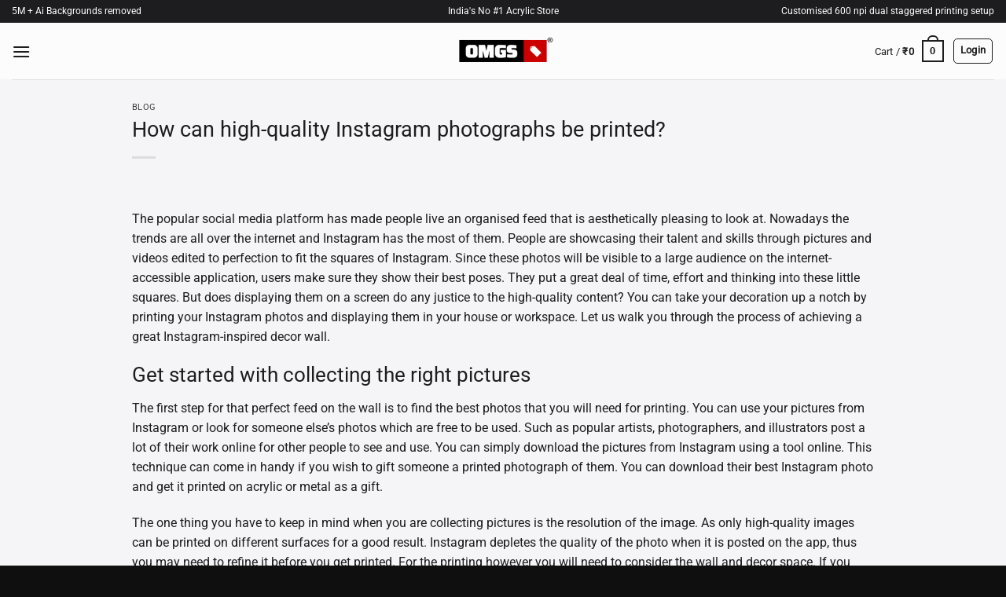

--- FILE ---
content_type: text/html; charset=UTF-8
request_url: https://cases.omgs.in/how-can-instagram-photographs-be-printed/
body_size: 40105
content:
<!DOCTYPE html>
<html lang="en-US" class="loading-site no-js">
<head>
	<meta charset="UTF-8" />
	<link rel="profile" href="http://gmpg.org/xfn/11" />
	<link rel="pingback" href="https://cases.omgs.in/xmlrpc.php" />

	<meta name="robots" content="noindex, nofollow"><meta name="source" content="https://omgs.in/how-can-instagram-photographs-be-printed/"><script>(function(html){html.className = html.className.replace(/\bno-js\b/,'js')})(document.documentElement);</script>
<title>How can high-quality Instagram photographs be printed? &#8211; OMGs</title>
<meta name='robots' content='noindex' />
<link rel="dns-prefetch" href="https://s.omgs.in/"><link rel="dns-prefetch" href="https://bg.omgs.in/"><link rel="dns-prefetch" href="https://upload.omgs.in/">
<script>
window.onerror = function(message, source, lineno, colno, error) {
    if (message === "Script error." && source === "" && lineno === 0) {
        console.warn("Script Error: The script error is likely due to a CORS issue or a similar problem.");
    } else {
        const errorData = {
            message: message,
            source: source,
            line: lineno,
            column: colno,
            errorStack: error ? error.stack : null,
			 userAgent: navigator.userAgent // Adding the user agent
        };
        sendErrorToServer(errorData);
    }
    return true;
};

function sendErrorToServer(data) {
//     fetch('/log-error.php', {
//         method: 'POST',
//         headers: {
//             'Content-Type': 'application/json',
//         },
//         body: JSON.stringify(data)
//     });
}
</script>

<meta name="viewport" content="width=device-width, initial-scale=1, maximum-scale=1" /><link rel='dns-prefetch' href='//www.googletagmanager.com' />
<link rel='dns-prefetch' href='//s.omgs.in' />
<link rel='prefetch' href='https://s.omgs.in/wp-content/themes/flatsome/assets/js/flatsome.js?ver=e2eddd6c228105dac048' />
<link rel='prefetch' href='https://s.omgs.in/wp-content/themes/flatsome/assets/js/chunk.slider.js?ver=3.20.4' />
<link rel='prefetch' href='https://s.omgs.in/wp-content/themes/flatsome/assets/js/chunk.popups.js?ver=3.20.4' />
<link rel='prefetch' href='https://s.omgs.in/wp-content/themes/flatsome/assets/js/chunk.tooltips.js?ver=3.20.4' />
<link rel='prefetch' href='https://s.omgs.in/wp-content/themes/flatsome/assets/js/woocommerce.js?ver=1c9be63d628ff7c3ff4c' />
<link rel="alternate" type="application/rss+xml" title="OMGs &raquo; Feed" href="https://cases.omgs.in/feed/" />
<link rel="alternate" type="application/rss+xml" title="OMGs &raquo; Comments Feed" href="https://cases.omgs.in/comments/feed/" />
<link rel="alternate" type="application/rss+xml" title="OMGs &raquo; How can high-quality Instagram photographs be printed? Comments Feed" href="https://cases.omgs.in/how-can-instagram-photographs-be-printed/feed/" />
<link rel="alternate" title="oEmbed (JSON)" type="application/json+oembed" href="https://cases.omgs.in/wp-json/oembed/1.0/embed?url=https%3A%2F%2Fcases.omgs.in%2Fhow-can-instagram-photographs-be-printed%2F" />
<link rel="alternate" title="oEmbed (XML)" type="text/xml+oembed" href="https://cases.omgs.in/wp-json/oembed/1.0/embed?url=https%3A%2F%2Fcases.omgs.in%2Fhow-can-instagram-photographs-be-printed%2F&#038;format=xml" />
<style id='wp-img-auto-sizes-contain-inline-css' type='text/css'>
img:is([sizes=auto i],[sizes^="auto," i]){contain-intrinsic-size:3000px 1500px}
/*# sourceURL=wp-img-auto-sizes-contain-inline-css */
</style>
<style id='wp-emoji-styles-inline-css' type='text/css'>

	img.wp-smiley, img.emoji {
		display: inline !important;
		border: none !important;
		box-shadow: none !important;
		height: 1em !important;
		width: 1em !important;
		margin: 0 0.07em !important;
		vertical-align: -0.1em !important;
		background: none !important;
		padding: 0 !important;
	}
/*# sourceURL=wp-emoji-styles-inline-css */
</style>
<link rel='stylesheet' id='OMGsEditor-css' href='https://s.omgs.in/wp-content/plugins/POD-OMGsEditor/js-css/Editor/1.01/omgsEditor.css?ver=1.01-558' type='text/css' media='all' />
<style id='woocommerce-inline-inline-css' type='text/css'>
.woocommerce form .form-row .required { visibility: visible; }
/*# sourceURL=woocommerce-inline-inline-css */
</style>
<link rel='stylesheet' id='wcpr-country-flags-css' href='https://s.omgs.in/wp-content/plugins/woocommerce-photo-reviews/css/flags-64.min.css?ver=1.4.8' type='text/css' media='all' />
<link rel='stylesheet' id='fontawesome-css' href='https://s.omgs.in/wp-content/themes/flatsome-child/fontawesome/css/all.min.css?ver=6.9' type='text/css' media='all' />
<link rel='stylesheet' id='flatsome-main-css' href='https://s.omgs.in/wp-content/themes/flatsome/assets/css/flatsome.css?ver=3.20.4' type='text/css' media='all' />
<style id='flatsome-main-inline-css' type='text/css'>
@font-face {
				font-family: "fl-icons";
				font-display: block;
				src: url(https://s.omgs.in/wp-content/themes/flatsome/assets/css/icons/fl-icons.eot?v=3.20.4);
				src:
					url(https://s.omgs.in/wp-content/themes/flatsome/assets/css/icons/fl-icons.eot#iefix?v=3.20.4) format("embedded-opentype"),
					url(https://s.omgs.in/wp-content/themes/flatsome/assets/css/icons/fl-icons.woff2?v=3.20.4) format("woff2"),
					url(https://s.omgs.in/wp-content/themes/flatsome/assets/css/icons/fl-icons.ttf?v=3.20.4) format("truetype"),
					url(https://s.omgs.in/wp-content/themes/flatsome/assets/css/icons/fl-icons.woff?v=3.20.4) format("woff"),
					url(https://s.omgs.in/wp-content/themes/flatsome/assets/css/icons/fl-icons.svg?v=3.20.4#fl-icons) format("svg");
			}
/*# sourceURL=flatsome-main-inline-css */
</style>
<link rel='stylesheet' id='flatsome-shop-css' href='https://s.omgs.in/wp-content/themes/flatsome/assets/css/flatsome-shop.css?ver=3.20.4' type='text/css' media='all' />
<link rel='stylesheet' id='flatsome-style-css' href='https://s.omgs.in/wp-content/themes/flatsome-child/style.css?ver=3.01' type='text/css' media='all' />
<script type="text/javascript" id="woocommerce-google-analytics-integration-gtag-js-after">
/* <![CDATA[ */
/* Google Analytics for WooCommerce (gtag.js) */
					window.dataLayer = window.dataLayer || [];
					function gtag(){dataLayer.push(arguments);}
					// Set up default consent state.
					for ( const mode of [{"analytics_storage":"denied","ad_storage":"denied","ad_user_data":"denied","ad_personalization":"denied","region":["AT","BE","BG","HR","CY","CZ","DK","EE","FI","FR","DE","GR","HU","IS","IE","IT","LV","LI","LT","LU","MT","NL","NO","PL","PT","RO","SK","SI","ES","SE","GB","CH"]}] || [] ) {
						gtag( "consent", "default", { "wait_for_update": 500, ...mode } );
					}
					gtag("js", new Date());
					gtag("set", "developer_id.dOGY3NW", true);
					gtag("config", "G-8SW0FXKZ98", {"track_404":true,"allow_google_signals":true,"logged_in":false,"linker":{"domains":[],"allow_incoming":false},"custom_map":{"dimension1":"logged_in"}});
//# sourceURL=woocommerce-google-analytics-integration-gtag-js-after
/* ]]> */
</script>
<script type="text/javascript" src="https://s.omgs.in/wp-content/plugins/POD-OMGsEditor/js-css/Editor/1.01/omgsEditor.min.js?ver=1.01-558" id="OMGsEditor-js"></script>
<script type="text/javascript" src="https://s.omgs.in/wp-includes/js/jquery/jquery.min.js?ver=3.7.1" id="jquery-core-js"></script>
<script type="text/javascript" src="https://s.omgs.in/wp-content/plugins/woocommerce/assets/js/jquery-blockui/jquery.blockUI.min.js?ver=2.7.0-wc.10.4.3" id="wc-jquery-blockui-js" data-wp-strategy="defer"></script>
<script type="text/javascript" src="https://s.omgs.in/wp-content/plugins/woocommerce/assets/js/js-cookie/js.cookie.min.js?ver=2.1.4-wc.10.4.3" id="wc-js-cookie-js" data-wp-strategy="defer"></script>
<script type="text/javascript" src="https://s.omgs.in/wp-content/plugins/woocommerce-photo-reviews/js/default-display-images.min.js?ver=1.4.8" id="wcpr-default-display-script-js"></script>
<script type="text/javascript" id="woocommerce-photo-reviews-script-js-extra">
/* <![CDATA[ */
var woocommerce_photo_reviews_params = {"ajaxurl":"https://cases.omgs.in/wp-admin/admin-ajax.php","text_load_more":"Load more","text_loading":"Loading...","i18n_required_rating_text":"Please select a rating.","i18n_required_comment_text":"Please enter your comment.","i18n_minimum_comment_text":"Please enter your comment not less than 0 character.","i18n_required_name_text":"Please enter your name.","i18n_required_email_text":"Please enter your email.","warning_gdpr":"Please agree with our term and policy.","max_files":"2","upload_allow":["image/jpg","image/jpeg","image/bmp","image/png","image/webp","image/gif","video/mp4","video/webm","video/quicktime"],"max_file_size":"5000","required_image":"on","enable_photo":"on","warning_required_image":"Please upload at least one image for your review!","warning_max_files":"You can only upload maximum of 2 files.","warning_upload_allow":"'%file_name%' is not an allowed file type.","warning_max_file_size":"The size of '%file_name%' is greater than 5000 kB.","default_comments_page":"oldest","comments_per_page":"20","sort":"1","display":"1","masonry_popup":"off","pagination_ajax":"1","loadmore_button":"","allow_empty_comment":"","minimum_comment_length":"0","container":".wcpr-grid","wrap_filters":"wcpr-filter-container wcpr-filter-style-masonry","comments_container_id":"comments","nonce":"53950a09ca","grid_class":"wcpr-grid wcpr-masonry-3-col wcpr-masonry-popup-off wcpr-enable-box-shadow","i18n_image_caption":"Caption for this image","image_caption_enable":"","restrict_number_of_reviews":"1","wc_ajax_url":"/?wc-ajax=%%endpoint%%","review_rating_required":"yes"};
//# sourceURL=woocommerce-photo-reviews-script-js-extra
/* ]]> */
</script>
<script type="text/javascript" src="https://s.omgs.in/wp-content/plugins/woocommerce-photo-reviews/js/script.min.js?ver=1.4.8" id="woocommerce-photo-reviews-script-js"></script>
<script type="text/javascript" id="woocommerce-photo-reviews-shortcode-script-js-extra">
/* <![CDATA[ */
var woocommerce_photo_reviews_shortcode_params = {"ajaxurl":"https://cases.omgs.in/wp-admin/admin-ajax.php"};
//# sourceURL=woocommerce-photo-reviews-shortcode-script-js-extra
/* ]]> */
</script>
<script type="text/javascript" src="https://s.omgs.in/wp-content/plugins/woocommerce-photo-reviews/js/shortcode-script.min.js?ver=1.4.8" id="woocommerce-photo-reviews-shortcode-script-js"></script>
<link rel="https://api.w.org/" href="https://cases.omgs.in/wp-json/" /><link rel="alternate" title="JSON" type="application/json" href="https://cases.omgs.in/wp-json/wp/v2/posts/379023" /><link rel="EditURI" type="application/rsd+xml" title="RSD" href="https://cases.omgs.in/xmlrpc.php?rsd" />
<meta name="generator" content="WordPress 6.9" />
<meta name="generator" content="WooCommerce 10.4.3" />
<link rel="canonical" href="https://omgs.in/how-can-instagram-photographs-be-printed/" />
<link rel='shortlink' href='https://cases.omgs.in/?p=379023' />
<meta property="og:image" content="https://omgs.in/wp-content/uploads/2021/07/OMGS-1200x627-1.png" />	<!-- Facebook Pixel Code -->
	<script>
	!function(f,b,e,v,n,t,s)
	{if(f.fbq)return;n=f.fbq=function(){n.callMethod?
	n.callMethod.apply(n,arguments):n.queue.push(arguments)};
	if(!f._fbq)f._fbq=n;n.push=n;n.loaded=!0;n.version='2.0';
	n.queue=[];t=b.createElement(e);t.async=!0;
	t.src=v;s=b.getElementsByTagName(e)[0];
	s.parentNode.insertBefore(t,s)}(window, document,'script',
	'https://connect.facebook.net/en_US/fbevents.js');
fbq('init', '2604027799832949');
	</script>
	<!-- End Facebook Pixel Code -->	
	<script>
// Track source 
function getCookies(name) {
    var nameEQ = name + "=", ca = document.cookie.split(';'), i = 0, c;
    for(;i < ca.length;i++) {
        c = ca[i];
        while (c[0]==' ') c = c.substring(1);
        if (c.indexOf(nameEQ) == 0) return c.substring(nameEQ.length);
    }
    return null;
}
function setGetParameters(paramName, paramValue) {
    var url = window.location.href;
    var hash = location.hash;
    url = url.replace(hash, '');
    if (url.indexOf(paramName + "=") >= 0)   {
        var prefix = url.substring(0, url.indexOf(paramName + "=")); 
        var suffix = url.substring(url.indexOf(paramName + "="));
        suffix = suffix.substring(suffix.indexOf("=") + 1);
        suffix = (suffix.indexOf("&") >= 0) ? suffix.substring(suffix.indexOf("&")) : "";
        url = prefix + paramName + "=" + paramValue + suffix;
    }   else   {
		if (url.indexOf("?") < 0){
			//  url += "?" + paramName + "=" + paramValue;
		} else {
			// url += "&" + paramName + "=" + paramValue;
		}       
    }
    return url;
}
function setcookies(cookieName,cookieValue) {
    var today = new Date();
    var expire = new Date();
    expire.setTime(today.getTime() + 3600000*24*7); // 7 Days
    document.cookie = cookieName+"="+encodeURI(cookieValue) + ";expires="+expire.toGMTString()+";path=/;"
}

  var ckN = setGetParameters("lp", "true");
  // console.log( ckN );
  var LpCookie = getCookies("_lpckk");
  var field = 'utm_medium';
  if ( LpCookie == null ) {
      // do cookie doesn't exist stuff;
      console.log( LpCookie );
      setcookies("_lpckk", ckN);
	  console.log( '1');
  } else {
	  
      // do cookie exists stuff
    var url = ckN;
    if( url.indexOf('?' + field + '=') != -1 && LpCookie.indexOf('?' + field + '=') != -1 ||
      url.indexOf('&' + field + '=') != -1 && LpCookie.indexOf('&' + field + '=') != -1 ) {
		
        var newMM = new URL( ckN );
        var newM = newMM.searchParams.get('utm_medium');
        var oldMM = new URL( LpCookie )
        var oldM = oldMM.searchParams.get('utm_medium');
        if( newM != oldM  ) {
			console.log( '2');
          console.log(newM, oldM);		
          setcookies("_lpckk", ckN);
        }
    } else if( url.indexOf('?' + field + '=') == -1 || url.indexOf('&' + field + '=') == -1 ) {
		 
      var newMM = new URL( ckN );
      var newM = newMM.searchParams.get('utm_medium');
      if( newM ) {
		console.log( '3');
        console.log( url.indexOf('?' + field + '='), 'do not exists', newM);
        setcookies("_lpckk", ckN);
      }
    }      
  }

// End Track source 
</script>
        <style>
            .paytm_response{padding:15px; margin-bottom: 20px; border: 1px solid transparent; border-radius: 4px; text-align: center;}
            .paytm_response.error-box{color: #a94442; background-color: #f2dede; border-color: #ebccd1;}
            .paytm_response.success-box{color: #155724; background-color: #d4edda; border-color: #c3e6cb;}
        </style>
        	<noscript><style>.woocommerce-product-gallery{ opacity: 1 !important; }</style></noscript>
	<link rel="icon" href="https://s.omgs.in/wp-content/uploads/2024/05/cropped-Logo-largem-1-32x32.jpg" sizes="32x32" />
<link rel="icon" href="https://s.omgs.in/wp-content/uploads/2024/05/cropped-Logo-largem-1-192x192.jpg" sizes="192x192" />
<link rel="apple-touch-icon" href="https://s.omgs.in/wp-content/uploads/2024/05/cropped-Logo-largem-1-180x180.jpg" />
<meta name="msapplication-TileImage" content="https://s.omgs.in/wp-content/uploads/2024/05/cropped-Logo-largem-1-270x270.jpg" />
<!-- <script src="https://omgs.in/jsErrors/"  crossorigin="anonymous"></script> -->
<script>
jQuery(document).ready(function() {
//         jQuery('.videobtnc').click(function() {
	jQuery(document).on("click", '.videobtnc', function(event) { 
		jQuery( this ).hide();
		let width = jQuery(this).innerWidth();
		var vid =   document.getElementById( jQuery(this).siblings('video').attr("id") );
			jQuery(this).siblings('video').show();
// 			vid.width =  width;
// 			vid.height = width;
// 			  vid.play(); 
			jQuery(this).siblings('video').attr("width", width);
			jQuery(this).siblings('video').attr("height", width);
			jQuery(this).siblings('video').get(0).play();
			console.log( width );
	});

	// ms clarity
// 	(function(c,l,a,r,i,t,y){
// 		c[a]=c[a]||function(){(c[a].q=c[a].q||[]).push(arguments)};
// 		t=l.createElement(r);t.async=1;t.src="https://www.clarity.ms/tag/"+i;
// 		y=l.getElementsByTagName(r)[0];y.parentNode.insertBefore(t,y);
// 	})(window, document, "clarity", "script", "8trzo9nbwe");
	// end ms clarity
	
	// lightbox open avoid
	
		document.querySelectorAll('a.sizeguide.image-lightbox').forEach(item => {
			item.addEventListener('click', event => {
				event.preventDefault();
				// console.log("default prevented");
				// prevent opening of image 
			});
		});
	    // Load Magnific Popup or perform some setup here

	// end lightbox open avoid

});
</script>
<style id="custom-css" type="text/css">:root {--primary-color: #1d1d1f;--fs-color-primary: #1d1d1f;--fs-color-secondary: #1d1d1f;--fs-color-success: #627D47;--fs-color-alert: #b20000;--fs-color-base: #1d1d1f;--fs-experimental-link-color: #0f0f11;--fs-experimental-link-color-hover: #111;}.tooltipster-base {--tooltip-color: #fff;--tooltip-bg-color: #000;}.off-canvas-right .mfp-content, .off-canvas-left .mfp-content {--drawer-width: 300px;}.off-canvas .mfp-content.off-canvas-cart {--drawer-width: 360px;}.container-width, .full-width .ubermenu-nav, .container, .row{max-width: 1170px}.row.row-collapse{max-width: 1140px}.row.row-small{max-width: 1162.5px}.row.row-large{max-width: 1200px}.sticky-add-to-cart--active, #wrapper,#main,#main.dark{background-color: #f5f5f7}.header-main{height: 72px}#logo img{max-height: 72px}#logo{width:130px;}#logo a{max-width:130px;}.stuck #logo img{padding:1px 0;}.header-bottom{min-height: 10px}.header-top{min-height: 29px}.transparent .header-main{height: 265px}.transparent #logo img{max-height: 265px}.has-transparent + .page-title:first-of-type,.has-transparent + #main > .page-title,.has-transparent + #main > div > .page-title,.has-transparent + #main .page-header-wrapper:first-of-type .page-title{padding-top: 295px;}.header.show-on-scroll,.stuck .header-main{height:56px!important}.stuck #logo img{max-height: 56px!important}.search-form{ width: 60%;}.header-bg-color {background-color: #fcfcfd}.header-bottom {background-color: #f1f1f1}.top-bar-nav > li > a{line-height: 16px }.header-main .nav > li > a{line-height: 33px }.stuck .header-main .nav > li > a{line-height: 35px }@media (max-width: 549px) {.header-main{height: 70px}#logo img{max-height: 70px}}.main-menu-overlay{background-color: #fcfcfd}.nav-dropdown{font-size:100%}h1,h2,h3,h4,h5,h6,.heading-font{color: #1d1d1f;}body{font-size: 100%;}@media screen and (max-width: 549px){body{font-size: 100%;}}body{font-family: Roboto, sans-serif;}body {font-weight: 400;font-style: normal;}.nav > li > a {font-family: Roboto, sans-serif;}.mobile-sidebar-levels-2 .nav > li > ul > li > a {font-family: Roboto, sans-serif;}.nav > li > a,.mobile-sidebar-levels-2 .nav > li > ul > li > a {font-weight: 400;font-style: normal;}h1,h2,h3,h4,h5,h6,.heading-font, .off-canvas-center .nav-sidebar.nav-vertical > li > a{font-family: Roboto, sans-serif;}h1,h2,h3,h4,h5,h6,.heading-font,.banner h1,.banner h2 {font-weight: 400;font-style: normal;}.alt-font{font-family: Roboto, sans-serif;}.alt-font {font-weight: 400!important;font-style: normal!important;}button,.button{text-transform: none;}.header:not(.transparent) .header-nav-main.nav > li > a {color: #1f1d1d;}.shop-page-title.featured-title .title-overlay{background-color: rgba(0,0,0,0.3);}.current .breadcrumb-step, [data-icon-label]:after, .button#place_order,.button.checkout,.checkout-button,.single_add_to_cart_button.button, .sticky-add-to-cart-select-options-button{background-color: #1caf00!important }.has-equal-box-heights .box-image {padding-top: 100%;}.badge-inner.on-sale{background-color: #000000}.star-rating span:before,.star-rating:before, .woocommerce-page .star-rating:before, .stars a:hover:after, .stars a.active:after{color: #cc0102}.price del, .product_list_widget del, del .woocommerce-Price-amount { color: #565959; }ins .woocommerce-Price-amount { color: #0f0f11; }@media screen and (min-width: 550px){.products .box-vertical .box-image{min-width: 500px!important;width: 500px!important;}}.header-main .social-icons,.header-main .cart-icon strong,.header-main .menu-title,.header-main .header-button > .button.is-outline,.header-main .nav > li > a > i:not(.icon-angle-down){color: #1f1d1d!important;}.header-main .header-button > .button.is-outline,.header-main .cart-icon strong:after,.header-main .cart-icon strong{border-color: #1f1d1d!important;}.header-main .header-button > .button:not(.is-outline){background-color: #1f1d1d!important;}.header-main .current-dropdown .cart-icon strong,.header-main .header-button > .button:hover,.header-main .header-button > .button:hover i,.header-main .header-button > .button:hover span{color:#FFF!important;}.header-main .menu-title:hover,.header-main .social-icons a:hover,.header-main .header-button > .button.is-outline:hover,.header-main .nav > li > a:hover > i:not(.icon-angle-down){color: #1f1d1d!important;}.header-main .current-dropdown .cart-icon strong,.header-main .header-button > .button:hover{background-color: #1f1d1d!important;}.header-main .current-dropdown .cart-icon strong:after,.header-main .current-dropdown .cart-icon strong,.header-main .header-button > .button:hover{border-color: #1f1d1d!important;}.footer-1{background-color: #0a0a0a}.footer-2{background-color: #0a0a0a}.absolute-footer, html{background-color: #0f0f0f}button[name='update_cart'] { display: none; }.nav-vertical-fly-out > li + li {border-top-width: 1px; border-top-style: solid;}.label-new.menu-item > a:after{content:"New";}.label-hot.menu-item > a:after{content:"Hot";}.label-sale.menu-item > a:after{content:"Sale";}.label-popular.menu-item > a:after{content:"Popular";}</style>		<style type="text/css" id="wp-custom-css">
			body {
	font-family: SF Pro Text, Roboto, Helvetica Neue,Helvetica,Arial,sans-serif;
}
.variations td.label {
    min-width: 65px;
    vertical-align: top;
} 
.demo_store {
    position: fixed;
    bottom: 0;
    width: 100%;
} 
.single_add_to_cart_button {
	width: 100%;
	max-width: 380px;
	font-size: 1.2em !important;
}
.product_type_simple.add_to_cart_button {
	display: none;
}
.woocommerce-store-notice__dismiss-link {
	color: #FF5722;
}
.payment_box {
	margin-left: 33px;
}

.single-product .quantity.form-minimal {
	display: none !Important;
}

#place_order {
	width: 100%;
	max-width: 380px;
	margin: auto;
	display: block; 
}

.product-section {
    border-top: 0;
    max-width: 700px;
    display: block;
    margin: auto;
}
.product-section .large-2 > h5 {
	display: none;
}
@media screen and (max-width: 667px) {
	.woocommerce-cart #main-content, .woocommerce-checkout #main-content {
		margin-top: 0 !important;
	}
	.product-main {
		padding-bottom: 0;
		
	}
	.product-info.summary {
/* 		padding-bottom: 0; */
	}
	form.cart {
		margin-bottom: 0;
	}
	.woocommerce-checkout .sm-touch-scroll #order_review_heading, .woocommerce-checkout .sm-touch-scroll thead, .woocommerce-checkout .sm-touch-scroll tbody .cart_item, .woocommerce-checkout .sm-touch-scroll .cart-subtotal {
		display: none;
	}
	#order_review .includes_tax {
/* 		display: none; */
	}
	.product-main {
		padding-top: 10px;
	}
	.product-main .product_title {
		font-size: 18px;
	}
	
}
#billing_country_field {
	display: none;
}
.woocommerce-additional-fields {
	display:none;
}
.wc_payment_methods.payment_methods li {
	list-style: none;
}
		.payment_method_offline_gateway  {
			display: none;
		}

#btn-razorpay {
	    background: #23c736;
    color: #f9f5f5;
}
.overflow-visible {
	overflow: visible;
}

.nav-uppercase>li>a {
    text-transform: inherit;
}
.continue-shopping {
	display: none;
}
.searchform:after {
	   content: "";
    position: absolute;
    width: 50px;
    right: 0;
    height: 50px;
    top: 0;
}


table.variations {
    position: relative;
    max-width: 480px;
    margin: auto;
}

.accordion-inner {
	padding-left: 5px;
	padding-right: 5px;
}
.cartp-162024  .product-remove  a, .cartp-162024  .quantity {
	display: none;
}
 {
	background: #ececec;
}
.cartp-173090  .product-remove  a, .cartp-173090  .quantity {
	display: none;
}
.cartp-173530  .product-remove  a, .cartp-173530  .quantity {
	display: none;
}

.cartp-173090 , .cartp-162024, .cartp-173530 {
	background: #ececec;
}


.autocomplete-suggestion img {
    width: auto;
    border-radius: 0;
    height: 65px;
    display: inline-block;
    margin-right: 2px;
}
ul.product_list_widget li img {
	width: auto;
}
.autocomplete-suggestion .search-price  .amount {
	color: #000;
}

.wp-caption.aligncenter, .aligncenter {
	margin-left: auto;
	margin-right: auto;
	display: block;
}
#billing_fbclid {
	display: none;
}


	.woocommerce-order-pay .shop_table {
		display: none;
	}




#progressBarC {
    border: 0;
    height: 20px;
    border-radius: 20px;
		width: 300px;
}
#progressBarC::-webkit-progress-bar {
    border: 0;
    height: 20px;
    border-radius: 20px;
}
#progressBarC::-webkit-progress-value {
    border: 0;
    height: 20px;
    border-radius: 20px;
		color: #31d411;
}
#progressBarC::-moz-progress-bar {
    border: 0;
    height: 20px;
    border-radius: 20px;
}

a.remove, a.icon-remove {
	color: #f11f1f;
}
.tdm {
	font-size: 8px;    
	position: absolute;
}

.cbk-order-cashback-notice {
	  padding: 10px;
    border: 1px solid #ddd;
    border-radius: 10px;
    margin: 20px 0;
	    background: #ecf6ff;
}
#btn-razorpay-cancel {
	display: none;
}


/* contlo control */
.single-product #cntl-placeholder-form-fixed-item, .woocommerce-cart  #cntl-placeholder-form-fixed-item, .woocommerce-checkout #cntl-placeholder-form-fixed-item {
	display: none;
}

.select-resize-ghost, .select2-container .select2-choice, .select2-container .select2-selection, input[type=date], input[type=email], input[type=number], input[type=password], input[type=search], input[type=tel], input[type=text], input[type=url], select, textarea {
    background-color: transparent;
}

.postid-1097420 .wallbg {
	background: none;
}


.checkout-button.wc-forward {
	font-size: 1.2em;
}
.shipping__list_label {
	   font-weight: bolder;
/*     font-size: 1.2em; */
    text-transform: uppercase;
/*     color: #009688; */
}
.category-page-row .badge-container, .single-product  .badge-container {
	display: none;
}

.woocommerce-info-keychain {
	    padding: 27px;
    background: #eeffda;
    max-width: 400px;
    display: block;
    margin: 0 auto 10px auto;
	border: 1px solid #eee;
}
.star-rating span:before, .star-rating:before, .woocommerce-page .star-rating:before, .stars a:hover:after, .stars a.active:after {
    color: #cc0102 !important;
}
.product-type-variable #review_form_wrapper {
	display: none;
}
.product-info .woocommerce-product-rating {
	display:none;
}

		</style>
		<style id="kirki-inline-styles">/* cyrillic-ext */
@font-face {
  font-family: 'Roboto';
  font-style: normal;
  font-weight: 400;
  font-stretch: 100%;
  font-display: swap;
  src: url(https://s.omgs.in/wp-content/fonts/roboto/KFOMCnqEu92Fr1ME7kSn66aGLdTylUAMQXC89YmC2DPNWubEbVmZiArmlw.woff2) format('woff2');
  unicode-range: U+0460-052F, U+1C80-1C8A, U+20B4, U+2DE0-2DFF, U+A640-A69F, U+FE2E-FE2F;
}
/* cyrillic */
@font-face {
  font-family: 'Roboto';
  font-style: normal;
  font-weight: 400;
  font-stretch: 100%;
  font-display: swap;
  src: url(https://s.omgs.in/wp-content/fonts/roboto/KFOMCnqEu92Fr1ME7kSn66aGLdTylUAMQXC89YmC2DPNWubEbVmQiArmlw.woff2) format('woff2');
  unicode-range: U+0301, U+0400-045F, U+0490-0491, U+04B0-04B1, U+2116;
}
/* greek-ext */
@font-face {
  font-family: 'Roboto';
  font-style: normal;
  font-weight: 400;
  font-stretch: 100%;
  font-display: swap;
  src: url(https://s.omgs.in/wp-content/fonts/roboto/KFOMCnqEu92Fr1ME7kSn66aGLdTylUAMQXC89YmC2DPNWubEbVmYiArmlw.woff2) format('woff2');
  unicode-range: U+1F00-1FFF;
}
/* greek */
@font-face {
  font-family: 'Roboto';
  font-style: normal;
  font-weight: 400;
  font-stretch: 100%;
  font-display: swap;
  src: url(https://s.omgs.in/wp-content/fonts/roboto/KFOMCnqEu92Fr1ME7kSn66aGLdTylUAMQXC89YmC2DPNWubEbVmXiArmlw.woff2) format('woff2');
  unicode-range: U+0370-0377, U+037A-037F, U+0384-038A, U+038C, U+038E-03A1, U+03A3-03FF;
}
/* math */
@font-face {
  font-family: 'Roboto';
  font-style: normal;
  font-weight: 400;
  font-stretch: 100%;
  font-display: swap;
  src: url(https://s.omgs.in/wp-content/fonts/roboto/KFOMCnqEu92Fr1ME7kSn66aGLdTylUAMQXC89YmC2DPNWubEbVnoiArmlw.woff2) format('woff2');
  unicode-range: U+0302-0303, U+0305, U+0307-0308, U+0310, U+0312, U+0315, U+031A, U+0326-0327, U+032C, U+032F-0330, U+0332-0333, U+0338, U+033A, U+0346, U+034D, U+0391-03A1, U+03A3-03A9, U+03B1-03C9, U+03D1, U+03D5-03D6, U+03F0-03F1, U+03F4-03F5, U+2016-2017, U+2034-2038, U+203C, U+2040, U+2043, U+2047, U+2050, U+2057, U+205F, U+2070-2071, U+2074-208E, U+2090-209C, U+20D0-20DC, U+20E1, U+20E5-20EF, U+2100-2112, U+2114-2115, U+2117-2121, U+2123-214F, U+2190, U+2192, U+2194-21AE, U+21B0-21E5, U+21F1-21F2, U+21F4-2211, U+2213-2214, U+2216-22FF, U+2308-230B, U+2310, U+2319, U+231C-2321, U+2336-237A, U+237C, U+2395, U+239B-23B7, U+23D0, U+23DC-23E1, U+2474-2475, U+25AF, U+25B3, U+25B7, U+25BD, U+25C1, U+25CA, U+25CC, U+25FB, U+266D-266F, U+27C0-27FF, U+2900-2AFF, U+2B0E-2B11, U+2B30-2B4C, U+2BFE, U+3030, U+FF5B, U+FF5D, U+1D400-1D7FF, U+1EE00-1EEFF;
}
/* symbols */
@font-face {
  font-family: 'Roboto';
  font-style: normal;
  font-weight: 400;
  font-stretch: 100%;
  font-display: swap;
  src: url(https://s.omgs.in/wp-content/fonts/roboto/KFOMCnqEu92Fr1ME7kSn66aGLdTylUAMQXC89YmC2DPNWubEbVn6iArmlw.woff2) format('woff2');
  unicode-range: U+0001-000C, U+000E-001F, U+007F-009F, U+20DD-20E0, U+20E2-20E4, U+2150-218F, U+2190, U+2192, U+2194-2199, U+21AF, U+21E6-21F0, U+21F3, U+2218-2219, U+2299, U+22C4-22C6, U+2300-243F, U+2440-244A, U+2460-24FF, U+25A0-27BF, U+2800-28FF, U+2921-2922, U+2981, U+29BF, U+29EB, U+2B00-2BFF, U+4DC0-4DFF, U+FFF9-FFFB, U+10140-1018E, U+10190-1019C, U+101A0, U+101D0-101FD, U+102E0-102FB, U+10E60-10E7E, U+1D2C0-1D2D3, U+1D2E0-1D37F, U+1F000-1F0FF, U+1F100-1F1AD, U+1F1E6-1F1FF, U+1F30D-1F30F, U+1F315, U+1F31C, U+1F31E, U+1F320-1F32C, U+1F336, U+1F378, U+1F37D, U+1F382, U+1F393-1F39F, U+1F3A7-1F3A8, U+1F3AC-1F3AF, U+1F3C2, U+1F3C4-1F3C6, U+1F3CA-1F3CE, U+1F3D4-1F3E0, U+1F3ED, U+1F3F1-1F3F3, U+1F3F5-1F3F7, U+1F408, U+1F415, U+1F41F, U+1F426, U+1F43F, U+1F441-1F442, U+1F444, U+1F446-1F449, U+1F44C-1F44E, U+1F453, U+1F46A, U+1F47D, U+1F4A3, U+1F4B0, U+1F4B3, U+1F4B9, U+1F4BB, U+1F4BF, U+1F4C8-1F4CB, U+1F4D6, U+1F4DA, U+1F4DF, U+1F4E3-1F4E6, U+1F4EA-1F4ED, U+1F4F7, U+1F4F9-1F4FB, U+1F4FD-1F4FE, U+1F503, U+1F507-1F50B, U+1F50D, U+1F512-1F513, U+1F53E-1F54A, U+1F54F-1F5FA, U+1F610, U+1F650-1F67F, U+1F687, U+1F68D, U+1F691, U+1F694, U+1F698, U+1F6AD, U+1F6B2, U+1F6B9-1F6BA, U+1F6BC, U+1F6C6-1F6CF, U+1F6D3-1F6D7, U+1F6E0-1F6EA, U+1F6F0-1F6F3, U+1F6F7-1F6FC, U+1F700-1F7FF, U+1F800-1F80B, U+1F810-1F847, U+1F850-1F859, U+1F860-1F887, U+1F890-1F8AD, U+1F8B0-1F8BB, U+1F8C0-1F8C1, U+1F900-1F90B, U+1F93B, U+1F946, U+1F984, U+1F996, U+1F9E9, U+1FA00-1FA6F, U+1FA70-1FA7C, U+1FA80-1FA89, U+1FA8F-1FAC6, U+1FACE-1FADC, U+1FADF-1FAE9, U+1FAF0-1FAF8, U+1FB00-1FBFF;
}
/* vietnamese */
@font-face {
  font-family: 'Roboto';
  font-style: normal;
  font-weight: 400;
  font-stretch: 100%;
  font-display: swap;
  src: url(https://s.omgs.in/wp-content/fonts/roboto/KFOMCnqEu92Fr1ME7kSn66aGLdTylUAMQXC89YmC2DPNWubEbVmbiArmlw.woff2) format('woff2');
  unicode-range: U+0102-0103, U+0110-0111, U+0128-0129, U+0168-0169, U+01A0-01A1, U+01AF-01B0, U+0300-0301, U+0303-0304, U+0308-0309, U+0323, U+0329, U+1EA0-1EF9, U+20AB;
}
/* latin-ext */
@font-face {
  font-family: 'Roboto';
  font-style: normal;
  font-weight: 400;
  font-stretch: 100%;
  font-display: swap;
  src: url(https://s.omgs.in/wp-content/fonts/roboto/KFOMCnqEu92Fr1ME7kSn66aGLdTylUAMQXC89YmC2DPNWubEbVmaiArmlw.woff2) format('woff2');
  unicode-range: U+0100-02BA, U+02BD-02C5, U+02C7-02CC, U+02CE-02D7, U+02DD-02FF, U+0304, U+0308, U+0329, U+1D00-1DBF, U+1E00-1E9F, U+1EF2-1EFF, U+2020, U+20A0-20AB, U+20AD-20C0, U+2113, U+2C60-2C7F, U+A720-A7FF;
}
/* latin */
@font-face {
  font-family: 'Roboto';
  font-style: normal;
  font-weight: 400;
  font-stretch: 100%;
  font-display: swap;
  src: url(https://s.omgs.in/wp-content/fonts/roboto/KFOMCnqEu92Fr1ME7kSn66aGLdTylUAMQXC89YmC2DPNWubEbVmUiAo.woff2) format('woff2');
  unicode-range: U+0000-00FF, U+0131, U+0152-0153, U+02BB-02BC, U+02C6, U+02DA, U+02DC, U+0304, U+0308, U+0329, U+2000-206F, U+20AC, U+2122, U+2191, U+2193, U+2212, U+2215, U+FEFF, U+FFFD;
}</style><style id='wp-block-heading-inline-css' type='text/css'>
h1:where(.wp-block-heading).has-background,h2:where(.wp-block-heading).has-background,h3:where(.wp-block-heading).has-background,h4:where(.wp-block-heading).has-background,h5:where(.wp-block-heading).has-background,h6:where(.wp-block-heading).has-background{padding:1.25em 2.375em}h1.has-text-align-left[style*=writing-mode]:where([style*=vertical-lr]),h1.has-text-align-right[style*=writing-mode]:where([style*=vertical-rl]),h2.has-text-align-left[style*=writing-mode]:where([style*=vertical-lr]),h2.has-text-align-right[style*=writing-mode]:where([style*=vertical-rl]),h3.has-text-align-left[style*=writing-mode]:where([style*=vertical-lr]),h3.has-text-align-right[style*=writing-mode]:where([style*=vertical-rl]),h4.has-text-align-left[style*=writing-mode]:where([style*=vertical-lr]),h4.has-text-align-right[style*=writing-mode]:where([style*=vertical-rl]),h5.has-text-align-left[style*=writing-mode]:where([style*=vertical-lr]),h5.has-text-align-right[style*=writing-mode]:where([style*=vertical-rl]),h6.has-text-align-left[style*=writing-mode]:where([style*=vertical-lr]),h6.has-text-align-right[style*=writing-mode]:where([style*=vertical-rl]){rotate:180deg}
/*# sourceURL=https://cases.omgs.in/wp-includes/blocks/heading/style.min.css */
</style>
<style id='wp-block-image-inline-css' type='text/css'>
.wp-block-image>a,.wp-block-image>figure>a{display:inline-block}.wp-block-image img{box-sizing:border-box;height:auto;max-width:100%;vertical-align:bottom}@media not (prefers-reduced-motion){.wp-block-image img.hide{visibility:hidden}.wp-block-image img.show{animation:show-content-image .4s}}.wp-block-image[style*=border-radius] img,.wp-block-image[style*=border-radius]>a{border-radius:inherit}.wp-block-image.has-custom-border img{box-sizing:border-box}.wp-block-image.aligncenter{text-align:center}.wp-block-image.alignfull>a,.wp-block-image.alignwide>a{width:100%}.wp-block-image.alignfull img,.wp-block-image.alignwide img{height:auto;width:100%}.wp-block-image .aligncenter,.wp-block-image .alignleft,.wp-block-image .alignright,.wp-block-image.aligncenter,.wp-block-image.alignleft,.wp-block-image.alignright{display:table}.wp-block-image .aligncenter>figcaption,.wp-block-image .alignleft>figcaption,.wp-block-image .alignright>figcaption,.wp-block-image.aligncenter>figcaption,.wp-block-image.alignleft>figcaption,.wp-block-image.alignright>figcaption{caption-side:bottom;display:table-caption}.wp-block-image .alignleft{float:left;margin:.5em 1em .5em 0}.wp-block-image .alignright{float:right;margin:.5em 0 .5em 1em}.wp-block-image .aligncenter{margin-left:auto;margin-right:auto}.wp-block-image :where(figcaption){margin-bottom:1em;margin-top:.5em}.wp-block-image.is-style-circle-mask img{border-radius:9999px}@supports ((-webkit-mask-image:none) or (mask-image:none)) or (-webkit-mask-image:none){.wp-block-image.is-style-circle-mask img{border-radius:0;-webkit-mask-image:url('data:image/svg+xml;utf8,<svg viewBox="0 0 100 100" xmlns="http://www.w3.org/2000/svg"><circle cx="50" cy="50" r="50"/></svg>');mask-image:url('data:image/svg+xml;utf8,<svg viewBox="0 0 100 100" xmlns="http://www.w3.org/2000/svg"><circle cx="50" cy="50" r="50"/></svg>');mask-mode:alpha;-webkit-mask-position:center;mask-position:center;-webkit-mask-repeat:no-repeat;mask-repeat:no-repeat;-webkit-mask-size:contain;mask-size:contain}}:root :where(.wp-block-image.is-style-rounded img,.wp-block-image .is-style-rounded img){border-radius:9999px}.wp-block-image figure{margin:0}.wp-lightbox-container{display:flex;flex-direction:column;position:relative}.wp-lightbox-container img{cursor:zoom-in}.wp-lightbox-container img:hover+button{opacity:1}.wp-lightbox-container button{align-items:center;backdrop-filter:blur(16px) saturate(180%);background-color:#5a5a5a40;border:none;border-radius:4px;cursor:zoom-in;display:flex;height:20px;justify-content:center;opacity:0;padding:0;position:absolute;right:16px;text-align:center;top:16px;width:20px;z-index:100}@media not (prefers-reduced-motion){.wp-lightbox-container button{transition:opacity .2s ease}}.wp-lightbox-container button:focus-visible{outline:3px auto #5a5a5a40;outline:3px auto -webkit-focus-ring-color;outline-offset:3px}.wp-lightbox-container button:hover{cursor:pointer;opacity:1}.wp-lightbox-container button:focus{opacity:1}.wp-lightbox-container button:focus,.wp-lightbox-container button:hover,.wp-lightbox-container button:not(:hover):not(:active):not(.has-background){background-color:#5a5a5a40;border:none}.wp-lightbox-overlay{box-sizing:border-box;cursor:zoom-out;height:100vh;left:0;overflow:hidden;position:fixed;top:0;visibility:hidden;width:100%;z-index:100000}.wp-lightbox-overlay .close-button{align-items:center;cursor:pointer;display:flex;justify-content:center;min-height:40px;min-width:40px;padding:0;position:absolute;right:calc(env(safe-area-inset-right) + 16px);top:calc(env(safe-area-inset-top) + 16px);z-index:5000000}.wp-lightbox-overlay .close-button:focus,.wp-lightbox-overlay .close-button:hover,.wp-lightbox-overlay .close-button:not(:hover):not(:active):not(.has-background){background:none;border:none}.wp-lightbox-overlay .lightbox-image-container{height:var(--wp--lightbox-container-height);left:50%;overflow:hidden;position:absolute;top:50%;transform:translate(-50%,-50%);transform-origin:top left;width:var(--wp--lightbox-container-width);z-index:9999999999}.wp-lightbox-overlay .wp-block-image{align-items:center;box-sizing:border-box;display:flex;height:100%;justify-content:center;margin:0;position:relative;transform-origin:0 0;width:100%;z-index:3000000}.wp-lightbox-overlay .wp-block-image img{height:var(--wp--lightbox-image-height);min-height:var(--wp--lightbox-image-height);min-width:var(--wp--lightbox-image-width);width:var(--wp--lightbox-image-width)}.wp-lightbox-overlay .wp-block-image figcaption{display:none}.wp-lightbox-overlay button{background:none;border:none}.wp-lightbox-overlay .scrim{background-color:#fff;height:100%;opacity:.9;position:absolute;width:100%;z-index:2000000}.wp-lightbox-overlay.active{visibility:visible}@media not (prefers-reduced-motion){.wp-lightbox-overlay.active{animation:turn-on-visibility .25s both}.wp-lightbox-overlay.active img{animation:turn-on-visibility .35s both}.wp-lightbox-overlay.show-closing-animation:not(.active){animation:turn-off-visibility .35s both}.wp-lightbox-overlay.show-closing-animation:not(.active) img{animation:turn-off-visibility .25s both}.wp-lightbox-overlay.zoom.active{animation:none;opacity:1;visibility:visible}.wp-lightbox-overlay.zoom.active .lightbox-image-container{animation:lightbox-zoom-in .4s}.wp-lightbox-overlay.zoom.active .lightbox-image-container img{animation:none}.wp-lightbox-overlay.zoom.active .scrim{animation:turn-on-visibility .4s forwards}.wp-lightbox-overlay.zoom.show-closing-animation:not(.active){animation:none}.wp-lightbox-overlay.zoom.show-closing-animation:not(.active) .lightbox-image-container{animation:lightbox-zoom-out .4s}.wp-lightbox-overlay.zoom.show-closing-animation:not(.active) .lightbox-image-container img{animation:none}.wp-lightbox-overlay.zoom.show-closing-animation:not(.active) .scrim{animation:turn-off-visibility .4s forwards}}@keyframes show-content-image{0%{visibility:hidden}99%{visibility:hidden}to{visibility:visible}}@keyframes turn-on-visibility{0%{opacity:0}to{opacity:1}}@keyframes turn-off-visibility{0%{opacity:1;visibility:visible}99%{opacity:0;visibility:visible}to{opacity:0;visibility:hidden}}@keyframes lightbox-zoom-in{0%{transform:translate(calc((-100vw + var(--wp--lightbox-scrollbar-width))/2 + var(--wp--lightbox-initial-left-position)),calc(-50vh + var(--wp--lightbox-initial-top-position))) scale(var(--wp--lightbox-scale))}to{transform:translate(-50%,-50%) scale(1)}}@keyframes lightbox-zoom-out{0%{transform:translate(-50%,-50%) scale(1);visibility:visible}99%{visibility:visible}to{transform:translate(calc((-100vw + var(--wp--lightbox-scrollbar-width))/2 + var(--wp--lightbox-initial-left-position)),calc(-50vh + var(--wp--lightbox-initial-top-position))) scale(var(--wp--lightbox-scale));visibility:hidden}}
/*# sourceURL=https://cases.omgs.in/wp-includes/blocks/image/style.min.css */
</style>
<style id='wp-block-paragraph-inline-css' type='text/css'>
.is-small-text{font-size:.875em}.is-regular-text{font-size:1em}.is-large-text{font-size:2.25em}.is-larger-text{font-size:3em}.has-drop-cap:not(:focus):first-letter{float:left;font-size:8.4em;font-style:normal;font-weight:100;line-height:.68;margin:.05em .1em 0 0;text-transform:uppercase}body.rtl .has-drop-cap:not(:focus):first-letter{float:none;margin-left:.1em}p.has-drop-cap.has-background{overflow:hidden}:root :where(p.has-background){padding:1.25em 2.375em}:where(p.has-text-color:not(.has-link-color)) a{color:inherit}p.has-text-align-left[style*="writing-mode:vertical-lr"],p.has-text-align-right[style*="writing-mode:vertical-rl"]{rotate:180deg}
/*# sourceURL=https://cases.omgs.in/wp-includes/blocks/paragraph/style.min.css */
</style>
<link rel='stylesheet' id='wc-blocks-style-css' href='https://s.omgs.in/wp-content/plugins/woocommerce/assets/client/blocks/wc-blocks.css?ver=wc-10.4.3' type='text/css' media='all' />
<style id='global-styles-inline-css' type='text/css'>
:root{--wp--preset--aspect-ratio--square: 1;--wp--preset--aspect-ratio--4-3: 4/3;--wp--preset--aspect-ratio--3-4: 3/4;--wp--preset--aspect-ratio--3-2: 3/2;--wp--preset--aspect-ratio--2-3: 2/3;--wp--preset--aspect-ratio--16-9: 16/9;--wp--preset--aspect-ratio--9-16: 9/16;--wp--preset--color--black: #000000;--wp--preset--color--cyan-bluish-gray: #abb8c3;--wp--preset--color--white: #ffffff;--wp--preset--color--pale-pink: #f78da7;--wp--preset--color--vivid-red: #cf2e2e;--wp--preset--color--luminous-vivid-orange: #ff6900;--wp--preset--color--luminous-vivid-amber: #fcb900;--wp--preset--color--light-green-cyan: #7bdcb5;--wp--preset--color--vivid-green-cyan: #00d084;--wp--preset--color--pale-cyan-blue: #8ed1fc;--wp--preset--color--vivid-cyan-blue: #0693e3;--wp--preset--color--vivid-purple: #9b51e0;--wp--preset--color--primary: #1d1d1f;--wp--preset--color--secondary: #1d1d1f;--wp--preset--color--success: #627D47;--wp--preset--color--alert: #b20000;--wp--preset--gradient--vivid-cyan-blue-to-vivid-purple: linear-gradient(135deg,rgb(6,147,227) 0%,rgb(155,81,224) 100%);--wp--preset--gradient--light-green-cyan-to-vivid-green-cyan: linear-gradient(135deg,rgb(122,220,180) 0%,rgb(0,208,130) 100%);--wp--preset--gradient--luminous-vivid-amber-to-luminous-vivid-orange: linear-gradient(135deg,rgb(252,185,0) 0%,rgb(255,105,0) 100%);--wp--preset--gradient--luminous-vivid-orange-to-vivid-red: linear-gradient(135deg,rgb(255,105,0) 0%,rgb(207,46,46) 100%);--wp--preset--gradient--very-light-gray-to-cyan-bluish-gray: linear-gradient(135deg,rgb(238,238,238) 0%,rgb(169,184,195) 100%);--wp--preset--gradient--cool-to-warm-spectrum: linear-gradient(135deg,rgb(74,234,220) 0%,rgb(151,120,209) 20%,rgb(207,42,186) 40%,rgb(238,44,130) 60%,rgb(251,105,98) 80%,rgb(254,248,76) 100%);--wp--preset--gradient--blush-light-purple: linear-gradient(135deg,rgb(255,206,236) 0%,rgb(152,150,240) 100%);--wp--preset--gradient--blush-bordeaux: linear-gradient(135deg,rgb(254,205,165) 0%,rgb(254,45,45) 50%,rgb(107,0,62) 100%);--wp--preset--gradient--luminous-dusk: linear-gradient(135deg,rgb(255,203,112) 0%,rgb(199,81,192) 50%,rgb(65,88,208) 100%);--wp--preset--gradient--pale-ocean: linear-gradient(135deg,rgb(255,245,203) 0%,rgb(182,227,212) 50%,rgb(51,167,181) 100%);--wp--preset--gradient--electric-grass: linear-gradient(135deg,rgb(202,248,128) 0%,rgb(113,206,126) 100%);--wp--preset--gradient--midnight: linear-gradient(135deg,rgb(2,3,129) 0%,rgb(40,116,252) 100%);--wp--preset--font-size--small: 13px;--wp--preset--font-size--medium: 20px;--wp--preset--font-size--large: 36px;--wp--preset--font-size--x-large: 42px;--wp--preset--spacing--20: 0.44rem;--wp--preset--spacing--30: 0.67rem;--wp--preset--spacing--40: 1rem;--wp--preset--spacing--50: 1.5rem;--wp--preset--spacing--60: 2.25rem;--wp--preset--spacing--70: 3.38rem;--wp--preset--spacing--80: 5.06rem;--wp--preset--shadow--natural: 6px 6px 9px rgba(0, 0, 0, 0.2);--wp--preset--shadow--deep: 12px 12px 50px rgba(0, 0, 0, 0.4);--wp--preset--shadow--sharp: 6px 6px 0px rgba(0, 0, 0, 0.2);--wp--preset--shadow--outlined: 6px 6px 0px -3px rgb(255, 255, 255), 6px 6px rgb(0, 0, 0);--wp--preset--shadow--crisp: 6px 6px 0px rgb(0, 0, 0);}:where(body) { margin: 0; }.wp-site-blocks > .alignleft { float: left; margin-right: 2em; }.wp-site-blocks > .alignright { float: right; margin-left: 2em; }.wp-site-blocks > .aligncenter { justify-content: center; margin-left: auto; margin-right: auto; }:where(.is-layout-flex){gap: 0.5em;}:where(.is-layout-grid){gap: 0.5em;}.is-layout-flow > .alignleft{float: left;margin-inline-start: 0;margin-inline-end: 2em;}.is-layout-flow > .alignright{float: right;margin-inline-start: 2em;margin-inline-end: 0;}.is-layout-flow > .aligncenter{margin-left: auto !important;margin-right: auto !important;}.is-layout-constrained > .alignleft{float: left;margin-inline-start: 0;margin-inline-end: 2em;}.is-layout-constrained > .alignright{float: right;margin-inline-start: 2em;margin-inline-end: 0;}.is-layout-constrained > .aligncenter{margin-left: auto !important;margin-right: auto !important;}.is-layout-constrained > :where(:not(.alignleft):not(.alignright):not(.alignfull)){margin-left: auto !important;margin-right: auto !important;}body .is-layout-flex{display: flex;}.is-layout-flex{flex-wrap: wrap;align-items: center;}.is-layout-flex > :is(*, div){margin: 0;}body .is-layout-grid{display: grid;}.is-layout-grid > :is(*, div){margin: 0;}body{padding-top: 0px;padding-right: 0px;padding-bottom: 0px;padding-left: 0px;}a:where(:not(.wp-element-button)){text-decoration: none;}:root :where(.wp-element-button, .wp-block-button__link){background-color: #32373c;border-width: 0;color: #fff;font-family: inherit;font-size: inherit;font-style: inherit;font-weight: inherit;letter-spacing: inherit;line-height: inherit;padding-top: calc(0.667em + 2px);padding-right: calc(1.333em + 2px);padding-bottom: calc(0.667em + 2px);padding-left: calc(1.333em + 2px);text-decoration: none;text-transform: inherit;}.has-black-color{color: var(--wp--preset--color--black) !important;}.has-cyan-bluish-gray-color{color: var(--wp--preset--color--cyan-bluish-gray) !important;}.has-white-color{color: var(--wp--preset--color--white) !important;}.has-pale-pink-color{color: var(--wp--preset--color--pale-pink) !important;}.has-vivid-red-color{color: var(--wp--preset--color--vivid-red) !important;}.has-luminous-vivid-orange-color{color: var(--wp--preset--color--luminous-vivid-orange) !important;}.has-luminous-vivid-amber-color{color: var(--wp--preset--color--luminous-vivid-amber) !important;}.has-light-green-cyan-color{color: var(--wp--preset--color--light-green-cyan) !important;}.has-vivid-green-cyan-color{color: var(--wp--preset--color--vivid-green-cyan) !important;}.has-pale-cyan-blue-color{color: var(--wp--preset--color--pale-cyan-blue) !important;}.has-vivid-cyan-blue-color{color: var(--wp--preset--color--vivid-cyan-blue) !important;}.has-vivid-purple-color{color: var(--wp--preset--color--vivid-purple) !important;}.has-primary-color{color: var(--wp--preset--color--primary) !important;}.has-secondary-color{color: var(--wp--preset--color--secondary) !important;}.has-success-color{color: var(--wp--preset--color--success) !important;}.has-alert-color{color: var(--wp--preset--color--alert) !important;}.has-black-background-color{background-color: var(--wp--preset--color--black) !important;}.has-cyan-bluish-gray-background-color{background-color: var(--wp--preset--color--cyan-bluish-gray) !important;}.has-white-background-color{background-color: var(--wp--preset--color--white) !important;}.has-pale-pink-background-color{background-color: var(--wp--preset--color--pale-pink) !important;}.has-vivid-red-background-color{background-color: var(--wp--preset--color--vivid-red) !important;}.has-luminous-vivid-orange-background-color{background-color: var(--wp--preset--color--luminous-vivid-orange) !important;}.has-luminous-vivid-amber-background-color{background-color: var(--wp--preset--color--luminous-vivid-amber) !important;}.has-light-green-cyan-background-color{background-color: var(--wp--preset--color--light-green-cyan) !important;}.has-vivid-green-cyan-background-color{background-color: var(--wp--preset--color--vivid-green-cyan) !important;}.has-pale-cyan-blue-background-color{background-color: var(--wp--preset--color--pale-cyan-blue) !important;}.has-vivid-cyan-blue-background-color{background-color: var(--wp--preset--color--vivid-cyan-blue) !important;}.has-vivid-purple-background-color{background-color: var(--wp--preset--color--vivid-purple) !important;}.has-primary-background-color{background-color: var(--wp--preset--color--primary) !important;}.has-secondary-background-color{background-color: var(--wp--preset--color--secondary) !important;}.has-success-background-color{background-color: var(--wp--preset--color--success) !important;}.has-alert-background-color{background-color: var(--wp--preset--color--alert) !important;}.has-black-border-color{border-color: var(--wp--preset--color--black) !important;}.has-cyan-bluish-gray-border-color{border-color: var(--wp--preset--color--cyan-bluish-gray) !important;}.has-white-border-color{border-color: var(--wp--preset--color--white) !important;}.has-pale-pink-border-color{border-color: var(--wp--preset--color--pale-pink) !important;}.has-vivid-red-border-color{border-color: var(--wp--preset--color--vivid-red) !important;}.has-luminous-vivid-orange-border-color{border-color: var(--wp--preset--color--luminous-vivid-orange) !important;}.has-luminous-vivid-amber-border-color{border-color: var(--wp--preset--color--luminous-vivid-amber) !important;}.has-light-green-cyan-border-color{border-color: var(--wp--preset--color--light-green-cyan) !important;}.has-vivid-green-cyan-border-color{border-color: var(--wp--preset--color--vivid-green-cyan) !important;}.has-pale-cyan-blue-border-color{border-color: var(--wp--preset--color--pale-cyan-blue) !important;}.has-vivid-cyan-blue-border-color{border-color: var(--wp--preset--color--vivid-cyan-blue) !important;}.has-vivid-purple-border-color{border-color: var(--wp--preset--color--vivid-purple) !important;}.has-primary-border-color{border-color: var(--wp--preset--color--primary) !important;}.has-secondary-border-color{border-color: var(--wp--preset--color--secondary) !important;}.has-success-border-color{border-color: var(--wp--preset--color--success) !important;}.has-alert-border-color{border-color: var(--wp--preset--color--alert) !important;}.has-vivid-cyan-blue-to-vivid-purple-gradient-background{background: var(--wp--preset--gradient--vivid-cyan-blue-to-vivid-purple) !important;}.has-light-green-cyan-to-vivid-green-cyan-gradient-background{background: var(--wp--preset--gradient--light-green-cyan-to-vivid-green-cyan) !important;}.has-luminous-vivid-amber-to-luminous-vivid-orange-gradient-background{background: var(--wp--preset--gradient--luminous-vivid-amber-to-luminous-vivid-orange) !important;}.has-luminous-vivid-orange-to-vivid-red-gradient-background{background: var(--wp--preset--gradient--luminous-vivid-orange-to-vivid-red) !important;}.has-very-light-gray-to-cyan-bluish-gray-gradient-background{background: var(--wp--preset--gradient--very-light-gray-to-cyan-bluish-gray) !important;}.has-cool-to-warm-spectrum-gradient-background{background: var(--wp--preset--gradient--cool-to-warm-spectrum) !important;}.has-blush-light-purple-gradient-background{background: var(--wp--preset--gradient--blush-light-purple) !important;}.has-blush-bordeaux-gradient-background{background: var(--wp--preset--gradient--blush-bordeaux) !important;}.has-luminous-dusk-gradient-background{background: var(--wp--preset--gradient--luminous-dusk) !important;}.has-pale-ocean-gradient-background{background: var(--wp--preset--gradient--pale-ocean) !important;}.has-electric-grass-gradient-background{background: var(--wp--preset--gradient--electric-grass) !important;}.has-midnight-gradient-background{background: var(--wp--preset--gradient--midnight) !important;}.has-small-font-size{font-size: var(--wp--preset--font-size--small) !important;}.has-medium-font-size{font-size: var(--wp--preset--font-size--medium) !important;}.has-large-font-size{font-size: var(--wp--preset--font-size--large) !important;}.has-x-large-font-size{font-size: var(--wp--preset--font-size--x-large) !important;}
/*# sourceURL=global-styles-inline-css */
</style>
</head>

<body class="wp-singular post-template-default single single-post postid-379023 single-format-standard wp-theme-flatsome wp-child-theme-flatsome-child theme-flatsome woocommerce-no-js full-width box-shadow lightbox nav-dropdown-has-arrow nav-dropdown-has-shadow nav-dropdown-has-border mobile-submenu-slide mobile-submenu-slide-levels-1">


<a class="skip-link screen-reader-text" href="#main">Skip to content</a>

<div id="wrapper">

	
	<header id="header" class="header header-full-width has-sticky sticky-jump">
		<div class="header-wrapper">
			<div id="top-bar" class="header-top hide-for-sticky nav-dark flex-has-center">
    <div class="flex-row container">
      <div class="flex-col hide-for-medium flex-left">
          <ul class="nav nav-left medium-nav-center nav-small  nav-divided">
              <li class="html custom html_topbar_right">5M + Ai Backgrounds removed</li>          </ul>
      </div>

      <div class="flex-col hide-for-medium flex-center">
          <ul class="nav nav-center nav-small  nav-divided">
              <li class="html custom html_topbar_left">India's No #1 Acrylic Store</li>          </ul>
      </div>

      <div class="flex-col hide-for-medium flex-right">
         <ul class="nav top-bar-nav nav-right nav-small  nav-divided">
              <li class="html custom html_top_right_text"> Customised 600 npi dual staggered printing setup</li>          </ul>
      </div>

            <div class="flex-col show-for-medium flex-grow">
          <ul class="nav nav-center nav-small mobile-nav  nav-divided">
              <li class="html custom html_topbar_left">India's No #1 Acrylic Store</li>          </ul>
      </div>
      
    </div>
</div>
<div id="masthead" class="header-main show-logo-center hide-for-sticky">
      <div class="header-inner flex-row container logo-center medium-logo-center" role="navigation">

          <!-- Logo -->
          <div id="logo" class="flex-col logo">
            
<!-- Header logo -->
<a href="https://cases.omgs.in/" title="OMGs - Online Merchandised Goods Store" rel="home">
		<img width="778" height="220" src="https://s.omgs.in/wp-content/uploads/2023/01/omgs-logo-min.png" class="header_logo header-logo" alt="OMGs"/><img  width="778" height="220" src="https://s.omgs.in/wp-content/uploads/2023/01/omgs-logo-min.png" class="header-logo-dark" alt="OMGs"/></a>
          </div>

          <!-- Mobile Left Elements -->
          <div class="flex-col show-for-medium flex-left">
            <ul class="mobile-nav nav nav-left ">
              <li class="nav-icon has-icon">
			<a href="#" class="is-small" data-open="#main-menu" data-pos="left" data-bg="main-menu-overlay" role="button" aria-label="Menu" aria-controls="main-menu" aria-expanded="false" aria-haspopup="dialog" data-flatsome-role-button>
			<i class="icon-menu" aria-hidden="true"></i>					</a>
	</li>
            </ul>
          </div>

          <!-- Left Elements -->
          <div class="flex-col hide-for-medium flex-left
            ">
            <ul class="header-nav header-nav-main nav nav-left  nav-spacing-small nav-uppercase" >
              <li class="nav-icon has-icon">
			<a href="#" class="is-small" data-open="#main-menu" data-pos="left" data-bg="main-menu-overlay" role="button" aria-label="Menu" aria-controls="main-menu" aria-expanded="false" aria-haspopup="dialog" data-flatsome-role-button>
			<i class="icon-menu" aria-hidden="true"></i>					</a>
	</li>
            </ul>
          </div>

          <!-- Right Elements -->
          <div class="flex-col hide-for-medium flex-right">
            <ul class="header-nav header-nav-main nav nav-right  nav-spacing-small nav-uppercase">
              <li class="cart-item has-icon">

<a href="https://cases.omgs.in/cart/" class="header-cart-link nav-top-link is-small off-canvas-toggle" title="Cart" aria-label="View cart" aria-expanded="false" aria-haspopup="dialog" role="button" data-open="#cart-popup" data-class="off-canvas-cart" data-pos="right" aria-controls="cart-popup" data-flatsome-role-button>

<span class="header-cart-title">
   Cart   /      <span class="cart-price"><span class="woocommerce-Price-amount amount"><bdi><span class="woocommerce-Price-currencySymbol">&#8377;</span>0</bdi></span></span>
  </span>

    <span class="cart-icon image-icon">
    <strong>0</strong>
  </span>
  </a>



  <!-- Cart Sidebar Popup -->
  <div id="cart-popup" class="mfp-hide">
  <div class="cart-popup-inner inner-padding cart-popup-inner--sticky">
      <div class="cart-popup-title text-center">
          <span class="heading-font uppercase">Cart</span>
          <div class="is-divider"></div>
      </div>
	  <div class="widget_shopping_cart">
		  <div class="widget_shopping_cart_content">
			  

	<div class="ux-mini-cart-empty flex flex-row-col text-center pt pb">
				<div class="ux-mini-cart-empty-icon">
			<svg aria-hidden="true" xmlns="http://www.w3.org/2000/svg" viewBox="0 0 17 19" style="opacity:.1;height:80px;">
				<path d="M8.5 0C6.7 0 5.3 1.2 5.3 2.7v2H2.1c-.3 0-.6.3-.7.7L0 18.2c0 .4.2.8.6.8h15.7c.4 0 .7-.3.7-.7v-.1L15.6 5.4c0-.3-.3-.6-.7-.6h-3.2v-2c0-1.6-1.4-2.8-3.2-2.8zM6.7 2.7c0-.8.8-1.4 1.8-1.4s1.8.6 1.8 1.4v2H6.7v-2zm7.5 3.4 1.3 11.5h-14L2.8 6.1h2.5v1.4c0 .4.3.7.7.7.4 0 .7-.3.7-.7V6.1h3.5v1.4c0 .4.3.7.7.7s.7-.3.7-.7V6.1h2.6z" fill-rule="evenodd" clip-rule="evenodd" fill="currentColor"></path>
			</svg>
		</div>
				<p class="woocommerce-mini-cart__empty-message empty">No products in the cart.</p>
					<p class="return-to-shop">
				<a class="button primary wc-backward" href="/">
					Return to shop				</a>
			</p>
				</div>


		  </div>
	  </div>
      <div class="header-cart-content"><hr><img style="max-width: 320px; margin: auto; display: block; width: 100%; border: 1px solid #dddd; padding: 10px; }" src="https://s.omgs.in/wp-content/uploads/2021/02/trust_v20-2-min.png"></div>        </div>
  </div>

</li>

<li class="account-item has-icon">
<div class="header-button">
	<a href="https://cases.omgs.in/my-account/" class="nav-top-link nav-top-not-logged-in icon button round is-outline is-small icon button round is-outline is-small" title="Login">
					<span>
			Login			</span>
				</a>


</div>

</li>
            </ul>
          </div>

          <!-- Mobile Right Elements -->
          <div class="flex-col show-for-medium flex-right">
            <ul class="mobile-nav nav nav-right ">
              
<li class="account-item has-icon">
	<div class="header-button">	<a href="https://cases.omgs.in/my-account/" class="account-link-mobile icon button round is-outline is-small" title="My account" aria-label="My account">
		<i class="icon-user" aria-hidden="true"></i>	</a>
	</div></li>
<li class="cart-item has-icon">


		<a href="https://cases.omgs.in/cart/" class="header-cart-link nav-top-link is-small off-canvas-toggle" title="Cart" aria-label="View cart" aria-expanded="false" aria-haspopup="dialog" role="button" data-open="#cart-popup" data-class="off-canvas-cart" data-pos="right" aria-controls="cart-popup" data-flatsome-role-button>

    <span class="cart-icon image-icon">
    <strong>0</strong>
  </span>
  </a>

</li>
            </ul>
          </div>

      </div>

            <div class="container"><div class="top-divider full-width"></div></div>
      </div>

<div class="header-bg-container fill"><div class="header-bg-image fill"></div><div class="header-bg-color fill"></div></div>		</div>
	</header>

	
	<main id="main" class="">

<div id="content" class="blog-wrapper blog-single page-wrapper">
	
<div class="row align-center">
	<div class="large-10 col">
	
	


<article id="post-379023" class="post-379023 post type-post status-publish format-standard has-post-thumbnail hentry category-blog">
	<div class="article-inner ">
		<header class="entry-header">
	<div class="entry-header-text entry-header-text-top text-left">
		<h6 class="entry-category is-xsmall"><a href="https://cases.omgs.in/category/blog/" rel="category tag">Blog</a></h6><h1 class="entry-title">How can high-quality Instagram photographs be printed?</h1><div class="entry-divider is-divider small"></div>
	</div>
				</header>
		<div class="entry-content single-page">

	
<p class="has-text-align-left">The popular social media platform has made people live an organised feed that is aesthetically pleasing to look at. Nowadays the trends are all over the internet and Instagram has the most of them. People are showcasing their talent and skills through pictures and videos edited to perfection to fit the squares of Instagram. Since these photos will be visible to a large audience on the internet-accessible application, users make sure they show their best poses. They put a great deal of time, effort and thinking into these little squares. But does displaying them on a screen do any justice to the high-quality content? You can take your decoration up a notch by printing your Instagram photos and displaying them in your house or workspace. Let us walk you through the process of achieving a great Instagram-inspired decor wall.</p>



<h2 class="wp-block-heading">Get started with collecting the right pictures</h2>



<p>The first step for that perfect feed on the wall is to find the best photos that you will need for printing. You can use your pictures from Instagram or look for someone else’s photos which are free to be used. Such as popular artists, photographers, and illustrators post a lot of their work online for other people to see and use. You can simply download the pictures from Instagram using a tool online. This technique can come in handy if you wish to gift someone a printed photograph of them. You can download their best Instagram photo and get it printed on acrylic or metal as a gift.</p>



<p>The one thing you have to keep in mind when you are collecting pictures is the resolution of the image. As only high-quality images can be printed on different surfaces for a good result. Instagram depletes the quality of the photo when it is posted on the app, thus you may need to refine it before you get printed. For the printing however you will need to consider the wall and decor space. If you want multiple prints then you will need small sizes of prints. Alternatively, you can use one large print for the whole space and display your favourite photo from your Instagram feed. Instagram photographs have a resolution of 1080 x 1080 pixels, which is a decent size. Even for prints up to 75 x 75 cm (30 x 30 inches), that is sufficient.</p>



<figure class="wp-block-image size-full is-resized"><img fetchpriority="high" decoding="async" src="https://s.omgs.in/wp-content/uploads/2022/07/acrylic-photo-frames-of-instagram-pictures.jpg" alt="Your Instagram feed pictures displayed on the living room wall." class="wp-image-379044" width="1280" height="960" /></figure>



<h2 class="wp-block-heading">Prepare the set-up</h2>



<p>Once you have sorted the pictures and the prints, it is time to start preparing your wall for the final set-up. We hope that you have already decided on a space where you want to put all your pictures. But if you haven’t then it’s fine because we are here to help you. Since Instagram pictures are personal to every individual, you may want to keep your privacy. If that is the case your bedroom is the most suitable space for your pictures. It is also very common to hang self-portraits in your bathroom these days, so you can fill your bathroom wall with some cool Instagram clicks as well. If you have selected the pictures with your friends or family then you can use them to decorate your common living space.</p>



<p>You can also choose a wall that will complement the colour scheme of your pictures. Having your hanging space ready in advance will save you some time. Meanwhile, you can see how you would like to place your pictures on the wall. You can try different arrangements and stick to the one that looks the best to you.</p>



<h2 class="wp-block-heading">Where and how to print your photos in good quality?</h2>



<p>Now, there are various methods to get your photos from Instagram printed for decoration. You can go to your local printing store to ask for help, however, they may not provide a good surface for the printing. A photo which will be hung on the walls of your house should be printed on thick, reliable material. The best material to get your photos printed on is acrylic as it is the latest that gets you the best results. This will ensure they are kept for longer and the print stays intact for years. To get the best quality for your pictures you can reach out to online stores which provide printing services on different surfaces such as metal or acrylic.<strong> </strong><a href="https://cases.omgs.in/" target="_blank" rel="noreferrer noopener"><strong>OMGs</strong></a> has a great collection of acrylic photo printing services that you can check out.</p>



<p>Once you have decided on the medium that you want to use you can start transferring your photos from Instagram to a device such as your mobile or computer. We recommend using a computer as you will be able to see the image in clarity on a bigger screen. You can then proceed to upload these images on the website which you are using to print the images. You can select your sizes for every picture so that you will receive the photos fitting your wall. After finishing the customisation process you just have to provide a complete address where your prints will be delivered. When you get your images you can start putting them on the wall and there, you have your very own Instagram feed on your wall.</p>

	
	</div>

	<footer class="entry-meta text-left">
		This entry was posted in <a href="https://cases.omgs.in/category/blog/" rel="category tag">Blog</a>. Bookmark the <a href="https://cases.omgs.in/how-can-instagram-photographs-be-printed/" title="Permalink to How can high-quality Instagram photographs be printed?" rel="bookmark">permalink</a>.	</footer>


        <nav role="navigation" id="nav-below" class="navigation-post">
	<div class="flex-row next-prev-nav bt bb">
		<div class="flex-col flex-grow nav-prev text-left">
			    <div class="nav-previous"><a href="https://cases.omgs.in/how-to-turn-your-singles-room-to-a-couples-room/" rel="prev"><span class="hide-for-small"><i class="icon-angle-left" aria-hidden="true"></i></span> Elevate the singles room to a couples room</a></div>
		</div>
		<div class="flex-col flex-grow nav-next text-right">
			    <div class="nav-next"><a href="https://cases.omgs.in/how-are-acrylic-photos-printed/" rel="next">How are acrylic photos printed? <span class="hide-for-small"><i class="icon-angle-right" aria-hidden="true"></i></span></a></div>		</div>
	</div>

	    </nav>

    	</div>
</article>




<div id="comments" class="comments-area">

	
	
	
		<div id="respond" class="comment-respond">
		<h3 id="reply-title" class="comment-reply-title">Leave a Reply <small><a rel="nofollow" id="cancel-comment-reply-link" href="/how-can-instagram-photographs-be-printed/#respond" style="display:none;">Cancel reply</a></small></h3><form action="https://cases.omgs.in/wp-comments-post.php" method="post" id="commentform" class="comment-form"><p class="comment-notes"><span id="email-notes">Your email address will not be published.</span> <span class="required-field-message">Required fields are marked <span class="required">*</span></span></p><p class="comment-form-comment"><label for="comment">Comment <span class="required">*</span></label> <textarea id="comment" name="comment" cols="45" rows="8" maxlength="65525" required></textarea></p><p class="comment-form-author"><label for="author">Name <span class="required">*</span></label> <input id="author" name="author" type="text" value="" size="30" maxlength="245" autocomplete="name" required /></p>
<p class="comment-form-email"><label for="email">Email <span class="required">*</span></label> <input id="email" name="email" type="email" value="" size="30" maxlength="100" aria-describedby="email-notes" autocomplete="email" required /></p>
<p class="comment-form-url"><label for="url">Website</label> <input id="url" name="url" type="url" value="" size="30" maxlength="200" autocomplete="url" /></p>
<p class="comment-form-cookies-consent"><input id="wp-comment-cookies-consent" name="wp-comment-cookies-consent" type="checkbox" value="yes" /> <label for="wp-comment-cookies-consent">Save my name, email, and website in this browser for the next time I comment.</label></p>
<p class="form-submit"><input name="submit" type="submit" id="submit" class="submit" value="Post Comment" /> <input type='hidden' name='comment_post_ID' value='379023' id='comment_post_ID' />
<input type='hidden' name='comment_parent' id='comment_parent' value='0' />
</p></form>	</div><!-- #respond -->
	
</div>
	</div>

</div>

</div>


</main>

<footer id="footer" class="footer-wrapper">

	<!--<img src="https://s.omgs.in/wp-content/uploads/2021/03/trust.jpg" style="width: 100%; max-width: 620px; display: block; margin: 30px auto;" ><img src="https://s.omgs.in/wp-content/uploads/2021/02/courier-icons-1-min.png" style="max-width: 320px; display: block; margin: 10px auto;" > -->
<!-- FOOTER 1 -->

<!-- FOOTER 2 -->
<div class="footer-widgets footer footer-2 dark">
		<div class="row dark large-columns-3 mb-0">
	   		<div id="custom_html-2" class="widget_text col pb-0 widget widget_custom_html"><span class="widget-title">Need Help?</span><div class="is-divider small"></div><div class="textwidget custom-html-widget"><a href="https://wa.me/919653941887?text=Hello" target="_new" rel="noopener noreferrer"><img class="no-lazy" style="max-width: 55px; display: inline-block; margin-right: 10px; vertical-align: middle;" src="https://s.omgs.in/wp-content/uploads/2021/02/whatsapp-min-min.png"></a><br><br>
<p>
Email: <a href = "mailto:support@omgs.in">support@omgs.in</a><br>
</p>
<p>
<a class="tooltip tooltipstered" href="tel:+919653941887"> <i class="icon-phone" style="font-size: 16px;"></i> 9653941887 </a>
</p>
<br>
<a target="_blank" href="https://play.google.com/store/apps/details?id=com.omgs.photoframe" style="display: inline-block;width: 65px;height: 65px;vertical-align: top;" rel="noopener"><svg class="kOqhQd" aria-hidden="true" viewbox="0 0 40 40" width="60" height="60" xmlns="http://www.w3.org/2000/svg"><path fill="none" d="M0,0h40v40H0V0z"></path><g><path d="M19.7,19.2L4.3,35.3c0,0,0,0,0,0c0.5,1.7,2.1,3,4,3c0.8,0,1.5-0.2,2.1-0.6l0,0l17.4-9.9L19.7,19.2z" fill="#EA4335"></path><path d="M35.3,16.4L35.3,16.4l-7.5-4.3l-8.4,7.4l8.5,8.3l7.5-4.2c1.3-0.7,2.2-2.1,2.2-3.6C37.5,18.5,36.6,17.1,35.3,16.4z" fill="#FBBC04"></path><path d="M4.3,4.7C4.2,5,4.2,5.4,4.2,5.8v28.5c0,0.4,0,0.7,0.1,1.1l16-15.7L4.3,4.7z" fill="#4285F4"></path><path d="M19.8,20l8-7.9L10.5,2.3C9.9,1.9,9.1,1.7,8.3,1.7c-1.9,0-3.6,1.3-4,3c0,0,0,0,0,0L19.8,20z" fill="#34A853"></path></g></svg></a>
<a style="display: inline-block;width: 65px;height: 65px;vertical-align: top;" target="_blank" href="https://apps.apple.com/in/app/omgs/id6504844391" rel="noopener"><img src="https://s.omgs.in/wp-content/uploads/2024/08/appstore.png" width="60" height="60"></a></div></div><div id="nav_menu-2" class="col pb-0 widget widget_nav_menu"><span class="widget-title">Quick Links</span><div class="is-divider small"></div><div class="menu-footer-menu-1-container"><ul id="menu-footer-menu-1" class="menu"><li id="menu-item-96904" class="menu-item menu-item-type-post_type menu-item-object-page menu-item-96904"><a href="https://cases.omgs.in/terms-conditions/">Terms &#038; Conditions</a></li>
<li id="menu-item-96907" class="menu-item menu-item-type-post_type menu-item-object-page menu-item-96907"><a href="https://cases.omgs.in/privacy-policy/">Privacy Policy</a></li>
<li id="menu-item-96905" class="menu-item menu-item-type-post_type menu-item-object-page menu-item-96905"><a href="https://cases.omgs.in/return-policy/">Refund or Return Policy</a></li>
<li id="menu-item-96908" class="menu-item menu-item-type-post_type menu-item-object-page menu-item-96908"><a href="https://cases.omgs.in/orders-tracking/">Track Your Order</a></li>
<li id="menu-item-96906" class="menu-item menu-item-type-post_type menu-item-object-page menu-item-96906"><a href="https://cases.omgs.in/contact-us/">Contact Us</a></li>
<li id="menu-item-275922" class="menu-item menu-item-type-taxonomy menu-item-object-category current-post-ancestor current-menu-parent current-post-parent menu-item-275922"><a href="https://cases.omgs.in/category/blog/">Blog</a></li>
</ul></div></div><div id="custom_html-4" class="widget_text col pb-0 widget widget_custom_html"><span class="widget-title">We PRINT and SHIP from ❤️ INDIA </span><div class="is-divider small"></div><div class="textwidget custom-html-widget"><h3>DUAL PROCESSING FACILITIES</h3>
<hr>
1/57, Kanakpura RIICO Industrial Area,<br> Sirsi Road, Jaipur, 302034 Rajasthan
<br>
<hr>

Shed NO. C-1 ANNEX,<br>
KSSIDC Industrial Area,<br>
Yelahanka, (Opp. Rail Wheel Factory)<br>
Bengaluru-560064. KARNATAKA<br>
<br>
<img src="[data-uri]" srcx="https://s.omgs.in/wp-content/uploads/2021/03/logo-compress-min.png" id="logo_canvas" crossorigin="anonymous" class="no-lazy" width="97" height="43" /></div></div>		</div>
</div>



<div class="absolute-footer dark medium-text-center small-text-center">
  <div class="container clearfix">

    
    <div class="footer-primary pull-left">
            <div class="copyright-footer">
        Copyright 2016-2026 © <strong>OMGS.in </strong>      </div>
          </div>
  </div>
</div>
<button type="button" id="top-link" class="back-to-top button icon invert plain fixed bottom z-1 is-outline circle" aria-label="Go to top"><i class="icon-angle-up" aria-hidden="true"></i></button>
</footer>

</div>

<script>

jQuery( document ).ready(function() {
	// unique name
	function makeidUnq(length) {
		var result           = [];
		var characters       = 'ABCDEFGHIJKLMNOPQRSTUVWXYZabcdefghijklmnopqrstuvwxyz0123456789';
		var charactersLength = characters.length;
		for ( var i = 0; i < length; i++ ) {
		  result.push(characters.charAt(Math.floor(Math.random() * 
	 charactersLength)));
	   }
	   return result.join('');
	}
	var name = '';
	var u_a = navigator.userAgent;
		name = u_a.match(/iPhone(\d+)([0-9]{0,1}),([0-9]+)/g);
		if (!name) {
			// If no iPhone version found, check for Android and Windows versions
			var androidMatch = u_a.match(/Android (\d+\.\d+)/); // Look for Android version
			var windowsMatch = u_a.match(/Windows NT (\d+\.\d+)/); // Look for Windows version
			var macMatch = u_a.match(/Mac/); // Look for Windows version
			if (androidMatch) {
				name = androidMatch; // Use Android version if found
			} else if (windowsMatch) {
				name = windowsMatch; // Otherwise, use Windows version if found
			} else if (macMatch) {
				name = "_macOS_"; // Otherwise, use Windows version if found
			}
		}

	
	const getCookieByName = name => ((cookie) => cookie ? decodeURIComponent(cookie.split('=')[1]) : null)(document.cookie.split('; ').find(cookie => cookie.startsWith(name + '=')));

	var event_id = "72de4666-b5a4-4a40-9611-ff1ddcf46c34";
	if( getCookieByName('uploaduuid2') ) {
		event_id =  event_id+'_'+getCookieByName('uploaduuid2');
	}
		// Get the current timestamp
    	var timestamp = new Date().getTime(); // This will give you the time in milliseconds

		event_id = event_id +'_'+ makeidUnq(5)+'_'+timestamp+'-'+name;	
	
	
	// Server Side trackin
	function send_server_events( jsonData ) {
		// jQuery.post('/?wc-ajax=fcapi_ads',jsonData).done(function(result){
		// 	// console.log('ajax request completed. result=',result);
		// }).fail(function(){
		// 	console.log('ajax request failed. check network log.');
		// });
		var formData = Object.keys(jsonData).map(function(key) {
			return encodeURIComponent(key) + '=' + encodeURIComponent(jsonData[key]);
		}).join('&');
		
		let url = '/?wc-ajax=fcapi_ads';
		let xhr = new XMLHttpRequest();
		xhr.open('POST', url, true);
		xhr.setRequestHeader('Content-Type', 'application/x-www-form-urlencoded');
		xhr.onload = function() {
			if (xhr.status === 200) {
				// console.log('done');
			} else {
				console.log('ajax request failed. check network log.');
			}
		};

		xhr.onerror = function() {
			console.log('ajax request failed. check network log.');
		};
		xhr.send(formData);
	}
	
	var seconds = 0;
	setTimeout(function() {
		let ev = event_id+'_PageView'; // different for pageViewo
		fbq('track', 'PageView', {}, {eventID: ev});
		// server side
		var data={
			event_source_url: window.location.href,
			event_id: ev,
			event_name: "PageView",	
		}
		send_server_events( data );
		// end server side
	}, seconds * 1000);
	// fb view content 	
	

	 




		
});
</script>

<div id="main-menu" class="mobile-sidebar no-scrollbar mfp-hide mobile-sidebar-slide mobile-sidebar-levels-1" data-levels="1">

	
	<div class="sidebar-menu no-scrollbar ">

		
					<ul class="nav nav-sidebar nav-vertical nav-uppercase nav-slide" data-tab="1">
				<li id="menu-item-679689" class="menu-item menu-item-type-custom menu-item-object-custom menu-item-679689 has-icon-left"><a href="/"><img class="ux-sidebar-menu-icon" width="50" height="50" src="https://s.omgs.in/wp-content/uploads/2021/12/home-150x150.png" alt="" />Home</a></li>
<li id="menu-item-139214" class="menu-item menu-item-type-custom menu-item-object-custom menu-item-139214 has-icon-left"><a href="/product/wall-photo/"><img class="ux-sidebar-menu-icon" width="50" height="50" src="https://s.omgs.in/wp-content/uploads/2024/03/Transparent-Acrylic-Photo.svg" alt="" />Premium Acrylic Photo</a></li>
<li id="menu-item-1866618" class="menu-item menu-item-type-custom menu-item-object-custom menu-item-1866618 has-icon-left"><a href="/transparent-framed-photo-acrylic-decor/"><img class="ux-sidebar-menu-icon" width="50" height="50" src="https://s.omgs.in/wp-content/uploads/2024/03/Transparent-Photo.png" alt="" />Transparent Acrylic Photo</a></li>
<li id="menu-item-482028" class="menu-item menu-item-type-custom menu-item-object-custom menu-item-482028 has-icon-left"><a href="/product/customised-premium-framed-acrylic-photo/"><img class="ux-sidebar-menu-icon" width="50" height="50" src="https://s.omgs.in/wp-content/uploads/2024/03/Framed-Acrylic-Photo.svg" alt="" />Framed Acrylic Wall Photo</a></li>
<li id="menu-item-1626172" class="menu-item menu-item-type-custom menu-item-object-custom menu-item-1626172 has-icon-left"><a href="/product/omgs-acrylic-cutouts/"><img class="ux-sidebar-menu-icon" width="50" height="50" src="https://s.omgs.in/wp-content/uploads/2024/03/Cut-outs.svg" alt="" />Acrylic Photo Cutout</a></li>
<li id="menu-item-355440" class="menu-item menu-item-type-custom menu-item-object-custom menu-item-355440 has-icon-left"><a href="/customise/wall-clocks/"><img class="ux-sidebar-menu-icon" width="50" height="50" src="https://s.omgs.in/wp-content/uploads/2024/03/wall-Clock.svg" alt="" />Acrylic Wall Clock</a></li>
<li id="menu-item-1626207" class="menu-item menu-item-type-custom menu-item-object-custom menu-item-1626207 has-icon-left"><a href="/customise/collage-acrylic-wall-photo/"><img class="ux-sidebar-menu-icon" width="50" height="50" src="https://s.omgs.in/wp-content/uploads/2024/03/Collage.svg" alt="" />Acrylic Photo Collage</a></li>
<li id="menu-item-1788747" class="menu-item menu-item-type-custom menu-item-object-custom menu-item-1788747 has-icon-left"><a href="/customise/acrylic-name-plate/"><img class="ux-sidebar-menu-icon" width="50" height="50" src="https://s.omgs.in/wp-content/uploads/2024/03/Name-Plates.svg" alt="" />Acrylic Nameplate</a></li>
<li id="menu-item-1661169" class="menu-item menu-item-type-post_type menu-item-object-page menu-item-1661169 has-icon-left"><a href="https://cases.omgs.in/free-remove-photo-background-omgs/"><img class="ux-sidebar-menu-icon" width="50" height="50" src="https://s.omgs.in/wp-content/uploads/2024/03/verified-user-svgrepo-com.svg" alt="" />Remove photo background</a></li>
<li id="menu-item-129310" class="menu-item menu-item-type-post_type menu-item-object-page menu-item-129310 has-icon-left"><a href="https://cases.omgs.in/orders-tracking/"><img class="ux-sidebar-menu-icon" width="50" height="50" src="https://s.omgs.in/wp-content/uploads/2024/03/Track-your-order.svg" alt="" />Track Your Order</a></li>
<li id="menu-item-241378" class="menu-item menu-item-type-post_type menu-item-object-page menu-item-241378 has-icon-left"><a href="https://cases.omgs.in/contact-us/"><img class="ux-sidebar-menu-icon" width="50" height="50" src="https://s.omgs.in/wp-content/uploads/2024/03/Contact-Us.svg" alt="" />Contact Us</a></li>
<li id="menu-item-281120" class="menu-item menu-item-type-taxonomy menu-item-object-category current-post-ancestor current-menu-parent current-post-parent menu-item-281120 has-icon-left"><a href="https://cases.omgs.in/category/blog/"><img class="ux-sidebar-menu-icon" width="50" height="50" src="https://s.omgs.in/wp-content/uploads/2024/03/Blog.svg" alt="" />Blog</a></li>
<li id="menu-item-129311" class="menu-item menu-item-type-post_type menu-item-object-page menu-item-129311 has-icon-left"><a href="https://cases.omgs.in/about-us/"><img class="ux-sidebar-menu-icon" width="50" height="50" src="https://s.omgs.in/wp-content/uploads/2024/03/About-Us.svg" alt="" />About Us</a></li>
			</ul>
		
		
	</div>

	
</div>
<script type="speculationrules">
{"prefetch":[{"source":"document","where":{"and":[{"href_matches":"/*"},{"not":{"href_matches":["/wp-*.php","/wp-admin/*","/wp-content/uploads/*","/wp-content/*","/wp-content/plugins/*","/wp-content/themes/flatsome-child/*","/wp-content/themes/flatsome/*","/*\\?(.+)"]}},{"not":{"selector_matches":"a[rel~=\"nofollow\"]"}},{"not":{"selector_matches":".no-prefetch, .no-prefetch a"}}]},"eagerness":"conservative"}]}
</script>
<script>
// window.addEventListener( "pageshow", function ( event ) {
//   var historyTraversal = event.persisted || 
//                          ( typeof window.performance != "undefined" && 
//                               window.performance.navigation.type === 2 );
//   if ( historyTraversal ) {
//     // Handle page restore.
//     window.location.reload();
//     console.log( 'reload it' );
//   }
// });
window.addEventListener( "pageshow", function ( event ) {
  var historyTraversal = event.persisted || 
                         ( typeof window.performance != "undefined" && 
                              window.performance.navigation.type === 2 );
  if ( historyTraversal ) {
    // Find and remove loading class from buttons and links
    var loadingButtons = document.querySelectorAll('button.loading, a.loading');
    
    if ( loadingButtons.length > 0 ) {
      loadingButtons.forEach(function(element) {
        element.classList.remove('loading');
      });
      console.log( 'loading classes removed from ' + loadingButtons.length + ' elements' );
    } else {
      console.log( 'back navigation detected but no loading elements found' );
    }
  }
});	
</script>
    <script type="text/javascript">
        jQuery(document).ready(function($) {
            $('#enable_gstin').click(function() {
                if ($(this).is(':checked')) {
					$('#billing_gstin_field').removeClass('hidden');
                    $('#billing_gstin_field').show();
					$('#billing_company_field').removeClass('hidden');
					$('#billing_company_field').show();
			} else {
                    $('#billing_gstin_field').hide();
					$('#billing_company_field').hide();
                }
            });
        });
    </script>
    <script>
	jQuery(document).on("click", '.value-minus', function(event) {
        setTimeout(function () { 
            jQuery('.woocommerce-cart-form .actions > .button').click();
        } , 500);    
	});
    jQuery(document).on("click", '.value-plus', function(event) {
        setTimeout(function () { 
            jQuery('.woocommerce-cart-form .actions > .button').click();
        } , 500);    
	});
	
	
// 	(function() {
// 		function detectDevice() {
// 			var userAgent = navigator.userAgent || navigator.vendor || window.opera;
// 			if (/android/i.test(userAgent)) {
// 				var match = userAgent.match(/Android\s([0-9\.]*)/);
// 				var version = match ? parseFloat(match[1]) : 0;
// 				return version >= 9 ? 'android' : 'unsupported';
// 			}
// 			if (/iPad|iPhone|iPod/.test(userAgent) && !window.MSStream) {
// 				var match = userAgent.match(/OS\s([0-9_]*)/);
// 				var version = match ? parseFloat(match[1].replace('_', '.')) : 0;
// 				return version >= 13.5 ? 'ios' : 'unsupported';
// 			}
// 			return 'unsupported';
// 		}

// 		function createAppNotice() {
// 			var deviceType = detectDevice();
// 			var appText = `<p style="margin: 0px; font-size: 10px; font-weight: 600;text-align: left;">App Exclusive Offer:</p>
// 			<p style="margin: 0px; font-size: 11px; line-height: 14px;text-align: left;">Get 10% Off on your first App Purchase!</p>`;
// 			var appLink, buttonText;

// 			if (deviceType === 'android') {
// 				appLink = 'https://play.google.com/store/apps/details?id=com.omgs.photoframe&pcampaignid=omgs.in';
// 				buttonText = 'Download';
// 			} else if (deviceType === 'ios') {
// 				appLink = 'https://apps.apple.com/in/app/omgs/id6504844391?pcampaignid=omgs.in';
// 				buttonText = 'Download';
// 			} else {
// 				return; // Don't show notice for unsupported devices
// 			}

// 			var existingNotice = document.querySelector('.woocommerce-store-notice');
// 			if (existingNotice) {
// 				existingNotice.innerHTML = appText + 
// 					' <a href="' + appLink + '" style="color: white;text-decoration: none;font-size: 10px;display: block;max-width: 100px;margin: auto;background: #cc0100;border-radius: 29px;position: absolute;right: 5px;bottom: 7px;"  class="button" target="_blank">' + buttonText + '</a>';
// 				existingNotice.style.display = 'block';
// 			} else {
// 				var notice = document.createElement('p');
// 				notice.className = 'woocommerce-store-notice demo_store';
// 				notice.innerHTML = appText + 
// 					' <a href="' + appLink + '" style="color: white;text-decoration: none;font-size: 10px;display: block;max-width: 100px;margin: auto;background: #cc0100;border-radius: 29px;position: absolute;right: 5px;bottom: 7px;" class="button" target="_blank">' + buttonText + '</a>';
// 				document.body.insertBefore(notice, document.body.firstChild);
// 			}

// 			document.querySelector('.woocommerce-store-notice__dismiss-link').addEventListener('click', function(e) {
// 				e.preventDefault();
// 				document.cookie = 'store_notice-dismissed=1; path=/';
// 				document.body.classList.remove('woocommerce-demo-store');
// 				document.querySelector('.woocommerce-store-notice').style.display = 'none';
// 			});
// 		}

// 		function showAppNotice() {
// 			if (document.cookie.indexOf('store_notice-dismissed=1') === -1) {
// 				createAppNotice();
// 			}
// 		}

// 		// Run the script after the page has loaded
// 		if (document.readyState === 'loading') {
// 			document.addEventListener('DOMContentLoaded', showAppNotice);
// 		} else {
// 			showAppNotice();
// 		}
// 	})();
</script>
<div class="shortcode-wcpr-modal-light-box">
    <div class="shortcode-wcpr-modal-light-box-wrapper">
        <div class="shortcode-wcpr-overlay"></div>
        <div class="shortcode-wcpr-modal-wrap-container">
            <span class="shortcode-wcpr-prev"></span>
            <span class="shortcode-wcpr-next"></span>
            <span class="shortcode-wcpr-close"></span>
            <div id="shortcode-wcpr-modal-wrap"
                 class="shortcode-wcpr-modal-wrap">
                <div id="shortcode-reviews-content-left"
                     class="shortcode-wcpr-modal-content">
                    <div id="shortcode-reviews-content-left-main"></div>
                    <div id="shortcode-reviews-content-left-modal"></div>
                </div>
                <div id="shortcode-reviews-content-right"
                     class="shortcode-wcpr-modal-content">
                    <div class="shortcode-reviews-content-right-meta"></div>
                    <div class="shortcode-wcpr-single-product-summary">
						                    </div>
                </div>
            </div>
        </div>
    </div>
</div>	<script type='text/javascript'>
		(function () {
			var c = document.body.className;
			c = c.replace(/woocommerce-no-js/, 'woocommerce-js');
			document.body.className = c;
		})();
	</script>
	<script type="text/javascript" src="https://www.googletagmanager.com/gtag/js?id=G-8SW0FXKZ98" id="google-tag-manager-js" data-wp-strategy="async"></script>
<script type="text/javascript" src="https://s.omgs.in/wp-includes/js/dist/hooks.min.js?ver=dd5603f07f9220ed27f1" id="wp-hooks-js"></script>
<script type="text/javascript" src="https://s.omgs.in/wp-includes/js/dist/i18n.min.js?ver=c26c3dc7bed366793375" id="wp-i18n-js"></script>
<script type="text/javascript" id="wp-i18n-js-after">
/* <![CDATA[ */
wp.i18n.setLocaleData( { 'text direction\u0004ltr': [ 'ltr' ] } );
//# sourceURL=wp-i18n-js-after
/* ]]> */
</script>
<script type="text/javascript" src="https://s.omgs.in/wp-content/plugins/woocommerce-google-analytics-integration/assets/js/build/main.js?ver=ecfb1dac432d1af3fbe6" id="woocommerce-google-analytics-integration-js"></script>
<script type="text/javascript" id="woocommerce-js-extra">
/* <![CDATA[ */
var woocommerce_params = {"ajax_url":"/wp-admin/admin-ajax.php","wc_ajax_url":"/?wc-ajax=%%endpoint%%","i18n_password_show":"Show password","i18n_password_hide":"Hide password"};
//# sourceURL=woocommerce-js-extra
/* ]]> */
</script>
<script type="text/javascript" src="https://s.omgs.in/wp-content/plugins/woocommerce/assets/js/frontend/woocommerce.min.js?ver=10.4.3" id="woocommerce-js" data-wp-strategy="defer"></script>
<script type="text/javascript" src="https://s.omgs.in/wp-content/themes/flatsome/assets/js/extensions/flatsome-live-search.js?ver=3.20.4" id="flatsome-live-search-js"></script>
<script type="text/javascript" src="https://s.omgs.in/wp-content/plugins/woocommerce/assets/js/sourcebuster/sourcebuster.min.js?ver=10.4.3" id="sourcebuster-js-js"></script>
<script type="text/javascript" id="wc-order-attribution-js-extra">
/* <![CDATA[ */
var wc_order_attribution = {"params":{"lifetime":1.0e-5,"session":30,"base64":false,"ajaxurl":"https://cases.omgs.in/wp-admin/admin-ajax.php","prefix":"wc_order_attribution_","allowTracking":true},"fields":{"source_type":"current.typ","referrer":"current_add.rf","utm_campaign":"current.cmp","utm_source":"current.src","utm_medium":"current.mdm","utm_content":"current.cnt","utm_id":"current.id","utm_term":"current.trm","utm_source_platform":"current.plt","utm_creative_format":"current.fmt","utm_marketing_tactic":"current.tct","session_entry":"current_add.ep","session_start_time":"current_add.fd","session_pages":"session.pgs","session_count":"udata.vst","user_agent":"udata.uag"}};
//# sourceURL=wc-order-attribution-js-extra
/* ]]> */
</script>
<script type="text/javascript" src="https://s.omgs.in/wp-content/plugins/woocommerce/assets/js/frontend/order-attribution.min.js?ver=10.4.3" id="wc-order-attribution-js"></script>
<script type="text/javascript" src="https://s.omgs.in/wp-includes/js/hoverIntent.min.js?ver=1.10.2" id="hoverIntent-js"></script>
<script type="text/javascript" id="flatsome-js-js-extra">
/* <![CDATA[ */
var flatsomeVars = {"theme":{"version":"3.20.4"},"ajaxurl":"https://cases.omgs.in/wp-admin/admin-ajax.php","rtl":"","sticky_height":"56","stickyHeaderHeight":"0","scrollPaddingTop":"0","assets_url":"https://s.omgs.in/wp-content/themes/flatsome/assets/","lightbox":{"close_markup":"\u003Cbutton title=\"%title%\" type=\"button\" class=\"mfp-close\"\u003E\u003Csvg xmlns=\"http://www.w3.org/2000/svg\" width=\"28\" height=\"28\" viewBox=\"0 0 24 24\" fill=\"none\" stroke=\"currentColor\" stroke-width=\"2\" stroke-linecap=\"round\" stroke-linejoin=\"round\" class=\"feather feather-x\"\u003E\u003Cline x1=\"18\" y1=\"6\" x2=\"6\" y2=\"18\"\u003E\u003C/line\u003E\u003Cline x1=\"6\" y1=\"6\" x2=\"18\" y2=\"18\"\u003E\u003C/line\u003E\u003C/svg\u003E\u003C/button\u003E","close_btn_inside":false},"user":{"can_edit_pages":false},"i18n":{"mainMenu":"Main Menu","toggleButton":"Toggle"},"options":{"cookie_notice_version":"1","swatches_layout":false,"swatches_disable_deselect":false,"swatches_box_select_event":false,"swatches_box_behavior_selected":false,"swatches_box_update_urls":"1","swatches_box_reset":false,"swatches_box_reset_limited":false,"swatches_box_reset_extent":false,"swatches_box_reset_time":300,"search_result_latency":"0","header_nav_vertical_fly_out_frontpage":1},"is_mini_cart_reveal":""};
//# sourceURL=flatsome-js-js-extra
/* ]]> */
</script>
<script type="text/javascript" src="https://s.omgs.in/wp-content/themes/flatsome/assets/js/flatsome.js?ver=e2eddd6c228105dac048" id="flatsome-js-js"></script>
<script type="text/javascript" src="https://s.omgs.in/wp-content/themes/flatsome/inc/extensions/flatsome-lazy-load/flatsome-lazy-load.js?ver=3.20.4" id="flatsome-lazy-js"></script>
<script type="text/javascript" src="https://s.omgs.in/wp-content/themes/flatsome/assets/js/woocommerce.js?ver=1c9be63d628ff7c3ff4c" id="flatsome-theme-woocommerce-js-js"></script>
<script type="text/javascript" src="https://s.omgs.in/wp-includes/js/comment-reply.min.js?ver=6.9" id="comment-reply-js" async="async" data-wp-strategy="async" fetchpriority="low"></script>
<script type="text/javascript" id="wc-cart-fragments-js-extra">
/* <![CDATA[ */
var wc_cart_fragments_params = {"ajax_url":"/wp-admin/admin-ajax.php","wc_ajax_url":"/?wc-ajax=%%endpoint%%","cart_hash_key":"wc_cart_hash_5ce740cbdb1b1652829f23fcc941d426","fragment_name":"wc_fragments_5ce740cbdb1b1652829f23fcc941d426","request_timeout":"5000"};
//# sourceURL=wc-cart-fragments-js-extra
/* ]]> */
</script>
<script type="text/javascript" src="https://s.omgs.in/wp-content/plugins/woocommerce/assets/js/frontend/cart-fragments.min.js?ver=10.4.3" id="wc-cart-fragments-js" defer="defer" data-wp-strategy="defer"></script>
<script type="text/javascript" id="woocommerce-google-analytics-integration-data-js-after">
/* <![CDATA[ */
window.ga4w = { data: {"cart":{"items":[],"coupons":[],"totals":{"currency_code":"INR","total_price":0,"currency_minor_unit":0}}}, settings: {"tracker_function_name":"gtag","events":["purchase","add_to_cart","remove_from_cart","view_item_list","select_content","view_item","begin_checkout"],"identifier":null} }; document.dispatchEvent(new Event("ga4w:ready"));
//# sourceURL=woocommerce-google-analytics-integration-data-js-after
/* ]]> */
</script>
<script id="wp-emoji-settings" type="application/json">
{"baseUrl":"https://s.w.org/images/core/emoji/17.0.2/72x72/","ext":".png","svgUrl":"https://s.w.org/images/core/emoji/17.0.2/svg/","svgExt":".svg","source":{"concatemoji":"https://s.omgs.in/wp-includes/js/wp-emoji-release.min.js?ver=6.9"}}
</script>
<script type="module">
/* <![CDATA[ */
/*! This file is auto-generated */
const a=JSON.parse(document.getElementById("wp-emoji-settings").textContent),o=(window._wpemojiSettings=a,"wpEmojiSettingsSupports"),s=["flag","emoji"];function i(e){try{var t={supportTests:e,timestamp:(new Date).valueOf()};sessionStorage.setItem(o,JSON.stringify(t))}catch(e){}}function c(e,t,n){e.clearRect(0,0,e.canvas.width,e.canvas.height),e.fillText(t,0,0);t=new Uint32Array(e.getImageData(0,0,e.canvas.width,e.canvas.height).data);e.clearRect(0,0,e.canvas.width,e.canvas.height),e.fillText(n,0,0);const a=new Uint32Array(e.getImageData(0,0,e.canvas.width,e.canvas.height).data);return t.every((e,t)=>e===a[t])}function p(e,t){e.clearRect(0,0,e.canvas.width,e.canvas.height),e.fillText(t,0,0);var n=e.getImageData(16,16,1,1);for(let e=0;e<n.data.length;e++)if(0!==n.data[e])return!1;return!0}function u(e,t,n,a){switch(t){case"flag":return n(e,"\ud83c\udff3\ufe0f\u200d\u26a7\ufe0f","\ud83c\udff3\ufe0f\u200b\u26a7\ufe0f")?!1:!n(e,"\ud83c\udde8\ud83c\uddf6","\ud83c\udde8\u200b\ud83c\uddf6")&&!n(e,"\ud83c\udff4\udb40\udc67\udb40\udc62\udb40\udc65\udb40\udc6e\udb40\udc67\udb40\udc7f","\ud83c\udff4\u200b\udb40\udc67\u200b\udb40\udc62\u200b\udb40\udc65\u200b\udb40\udc6e\u200b\udb40\udc67\u200b\udb40\udc7f");case"emoji":return!a(e,"\ud83e\u1fac8")}return!1}function f(e,t,n,a){let r;const o=(r="undefined"!=typeof WorkerGlobalScope&&self instanceof WorkerGlobalScope?new OffscreenCanvas(300,150):document.createElement("canvas")).getContext("2d",{willReadFrequently:!0}),s=(o.textBaseline="top",o.font="600 32px Arial",{});return e.forEach(e=>{s[e]=t(o,e,n,a)}),s}function r(e){var t=document.createElement("script");t.src=e,t.defer=!0,document.head.appendChild(t)}a.supports={everything:!0,everythingExceptFlag:!0},new Promise(t=>{let n=function(){try{var e=JSON.parse(sessionStorage.getItem(o));if("object"==typeof e&&"number"==typeof e.timestamp&&(new Date).valueOf()<e.timestamp+604800&&"object"==typeof e.supportTests)return e.supportTests}catch(e){}return null}();if(!n){if("undefined"!=typeof Worker&&"undefined"!=typeof OffscreenCanvas&&"undefined"!=typeof URL&&URL.createObjectURL&&"undefined"!=typeof Blob)try{var e="postMessage("+f.toString()+"("+[JSON.stringify(s),u.toString(),c.toString(),p.toString()].join(",")+"));",a=new Blob([e],{type:"text/javascript"});const r=new Worker(URL.createObjectURL(a),{name:"wpTestEmojiSupports"});return void(r.onmessage=e=>{i(n=e.data),r.terminate(),t(n)})}catch(e){}i(n=f(s,u,c,p))}t(n)}).then(e=>{for(const n in e)a.supports[n]=e[n],a.supports.everything=a.supports.everything&&a.supports[n],"flag"!==n&&(a.supports.everythingExceptFlag=a.supports.everythingExceptFlag&&a.supports[n]);var t;a.supports.everythingExceptFlag=a.supports.everythingExceptFlag&&!a.supports.flag,a.supports.everything||((t=a.source||{}).concatemoji?r(t.concatemoji):t.wpemoji&&t.twemoji&&(r(t.twemoji),r(t.wpemoji)))});
//# sourceURL=https://cases.omgs.in/wp-includes/js/wp-emoji-loader.min.js
/* ]]> */
</script>
<script>
// Pick editor class available globally
var editor;
let globalClipPath;

(function($){
    // only once per modal open
    let initedThisOpen = false;
    let customizerActive = false;

    // Start customization button click
    $(document).on('click', '#start-customization', function(e) {
        e.preventDefault();
        activateCustomizer();
    });

    function activateCustomizer() {
        customizerActive = true;
        $('body').addClass('customizer-active');
        
        // Scroll to the product gallery area
        $('html, body').animate({
            scrollTop: $('.product-gallery').offset().top - 100
        }, 500);
        
        // Initialize editor
        setTimeout(function() {
            initIfPresent();
        }, 100);
    }

    function initIfPresent(){
        if (initedThisOpen) return;
        const canvas = document.getElementById('editorOMGsCanvas');
        const dataEl = document.getElementById('omgsEditorData');
        if (!canvas || !dataEl) return;

        initedThisOpen = true;

        try {
                            editor = new OMGsEditor('editorOMGsCanvas', 1000, 1000);
                    } catch(e){ console.error('Editor class missing', e); return; }

        // Run your stored design code
        try { 
            eval(dataEl.value);
        } catch(e){ 
            console.error('Design code error', e);
        }
    
        // Add-to-cart interception
        hookCartSubmit(editor);
    }

    function hookCartSubmit(editor){
        const forms = document.querySelectorAll('form.cart');
        let clickedByScript = false;

        forms.forEach(function(form){
            form.addEventListener('submit', async function(e){
                // Only intercept if customizer is active
                if (!customizerActive) return;
                
                if (!clickedByScript) e.preventDefault();

                const btn = form.querySelector('button.single_add_to_cart_button');
                if (btn) btn.classList.add('loading');

                try {
                    if (!clickedByScript) {
                        const savedData  = await editor.saveDesign();
                        const exportData = editor.exportToJson();
                        if (!savedData) {
                            document.getElementById('editorwrap')?.scrollIntoView({behavior:'smooth', block:'center'});
                            throw new Error('No saved data');
                        }

                        const firstImage = (function getFirstHttpImage(data){
                            if (data && data.objects){
                                let c=0, src='', w=0, h=0;
                                for (let o of data.objects){
                                    if (o.type==='image' && o.src && o.src.startsWith('http') && o.fileName){
                                        c++; if (c===1){ src=o.src; w=o.width; h=o.height; }
                                    }
                                }
                                return c===1 ? {dim:{width:w,height:h}, src} : {dim:false, src};
                            }
                            return null;
                        })(exportData);

                        const fields = {
                            pod_customer_preview: savedData.preview,
                            pod_textarea_base64_wall_photo: firstImage?.src || 'https://omgs.in/wp-content/uploads/2021/12/transparent-photo-case-designer-for-phone.png',
                            json_data: savedData.json_url,
                            pod_object_shape: editor?.productShape || 'check shape'
                        };

                        Object.entries(fields).forEach(([name, value])=>{
                            let input = form.querySelector(`input[name="${name}"]`);
                            if (!input) {
                                input = document.createElement('input');
                                input.type = 'hidden';
                                input.name = name;
                                form.appendChild(input);
                            }
                            input.value = value;
                        });

                        clickedByScript = true;
                        form.querySelector('button[type="submit"]')?.click();
                        return;
                    }
                } catch(err){
                    console.error('Design Save Error:', err);
                } finally {
                    clickedByScript = false;
                    setTimeout(()=>{
                        const freshBtn = form.querySelector('button.single_add_to_cart_button');
                        if (freshBtn){
                            freshBtn.classList.remove('loading','is-loading','disabled');
                            freshBtn.removeAttribute('aria-busy');
                            freshBtn.disabled = false;
                            freshBtn.querySelector('.loading-icon, .ux-loading, .loading-overlay')?.remove();
                        }
                    }, 200);
                }
            });
        });
    }

    // Flatsome Quick View (Magnific Popup) events
    $(document)
        .on('mfpOpen mfpAjaxContentAdded quick-view-loaded', function(){
            initedThisOpen = false;
            customizerActive = false;
            $('body').removeClass('customizer-active');
        })
        .on('mfpClose', function(){
            initedThisOpen = false;
            customizerActive = false;
            $('body').removeClass('customizer-active');
        });
            
    $('form.variations_form').on('show_variation', async function(event, variation){
        if (!variation || !variation.attributes || !editor || !initedThisOpen) return;

        // Find attribute key that contains "size"
        const sizeAttrKey = Object.keys(variation.attributes).find(k => k.includes('size'));
        const sizeValue   = sizeAttrKey ? variation.attributes[sizeAttrKey] : null;

        if (sizeValue ) {
            // Split into numbers
            const size = sizeValue.toLowerCase().split('x');
            const [width, height] = size;
            if(width && height) {
                let newRatio = Math.min(width / height, height / width);
                if(!globalClipPath) { // loading from json
                    globalClipPath = editor.globalClipPath;   
                }
                if( globalClipPath.targetAspectRatio != newRatio || globalClipPath.isDualBorder ) {
                    console.log("ar changed");
                    globalClipPath.targetAspectRatio = newRatio;

                    // global clipPath after calculateBorderWidth if globalClipPath.isDualBorder
                    await editor.addGlobalClipPath(globalClipPath);
                    const d = await editor.calculateBorderWidth(width, height);
                    editor.render();
                }   
            }
        } else {
            console.warn('Invalid size format:', sizeValue);
        }

        // Example: if you want thickness too
        const thicknessKey = Object.keys(variation.attributes).find(k => k.includes('thickness'));
        const thicknessVal = thicknessKey ? variation.attributes[thicknessKey] : null;

        if (thicknessVal) {
            console.log('Selected Thickness:', thicknessVal);
        }
    });

})(jQuery);
</script>

</body>
</html>
<!--
Performance optimized by Redis Object Cache. Learn more: https://wprediscache.com

Retrieved 3295 objects (958 KB) from Redis using PhpRedis (v6.3.0).
-->

<!-- Dynamic page generated in 0.340 seconds. -->
<!-- Cached page generated by WP-Super-Cache on 2026-01-18 20:32:28 -->

<!-- Compression = gzip -->

--- FILE ---
content_type: text/html; charset=UTF-8
request_url: https://cases.omgs.in/?wc-ajax=fcapi_ads
body_size: -33
content:
1 - 1768748552__3.149.5.121

--- FILE ---
content_type: text/css
request_url: https://s.omgs.in/wp-content/themes/flatsome-child/style.css?ver=3.01
body_size: 432
content:
/*
Theme Name: Flatsome Child
Description: This is a child theme for Flatsome Theme
Author: UX Themes
Template: flatsome
Version: 3.01
*/

/*************** ADD CUSTOM CSS HERE.   ***************/




/* page-customisex.php */
.pgrid {
  padding: 20px 0;
}

/* clear fix */
.pgrid:after {
  content: '';
  display: block;
  clear: both;
}

/* ---- .grid-item ---- */

.pgrid-sizer,
.pgrid-item {
	width: 30%;
	margin-right: 20px;
	margin-bottom: 20px;
}

.pgrid-item {
	  display: inline-block;
	border: 1px solid #d9d6d6;
	text-align: center;
	background: #f7f7f7;
}
.pgrid-item p {
		margin: 10px;
	font-size: 14px;
	line-height: 16px;
	font-weight: 600;
}
.pgrid-item img {
  display: block;
  width: 100%;
}
@media only screen and (max-width: 600px) {
	.pgrid-sizer,
	.pgrid-item {
		width: 100%;
		margin-bottom: 20px;
	}
	.mobiletwocolumn .col {
		max-width: 50%;
	}
}

.page-numbers {
	max-width: 300px;
	display: block;
	margin: 20px auto;
}
ul.page-numbers li {
	display: inline-block;
	list-style: none;
}
ul.page-numbers li a {
}
.border-list li {
	margin: 4px;
}
select option {
	background: #fff;
}
/* END page-customisex.php */




--- FILE ---
content_type: image/svg+xml
request_url: https://s.omgs.in/wp-content/uploads/2024/03/Transparent-Acrylic-Photo.svg
body_size: 860
content:
<?xml version="1.0" encoding="UTF-8"?>
<!DOCTYPE svg PUBLIC "-//W3C//DTD SVG 1.1//EN" "http://www.w3.org/Graphics/SVG/1.1/DTD/svg11.dtd">
<!-- Creator: CorelDRAW 2017 -->
<svg xmlns="http://www.w3.org/2000/svg" xml:space="preserve" width="1.99999in" height="1.99999in" version="1.1" style="shape-rendering:geometricPrecision; text-rendering:geometricPrecision; image-rendering:optimizeQuality; fill-rule:evenodd; clip-rule:evenodd"
viewBox="0 0 2000 2000"
 xmlns:xlink="http://www.w3.org/1999/xlink">
 <defs>
  <style type="text/css">
   <![CDATA[
    .str0 {stroke:#2B2A29;stroke-width:13.7756}
    .str1 {stroke:#2B2A29;stroke-width:3}
    .fil0 {fill:none}
    .fil2 {fill:#FEFEFE}
    .fil1 {fill:#2B2A29}
   ]]>
  </style>
 </defs>
 <g id="Layer_x0020_1">
  <metadata id="CorelCorpID_0Corel-Layer"/>
  <g id="_2072353976960">
   <g>
    <rect class="fil0 str0" x="455" y="206" width="1083" height="1597"/>
    <path class="fil1 str1" d="M477 1526c0,0 -10,-104 135,-142 146,-38 139,10 191,-69 52,-80 42,-87 49,-132 0,0 -42,-36 -59,-69 -17,-33 -17,-59 -17,-59 0,0 -33,-12 -35,3 -2,16 -3,68 26,87 30,19 19,78 -3,97 0,0 19,-47 -10,-80 -30,-33 -76,-56 -75,-97 2,-42 26,-56 17,-69 -9,-14 -50,-10 -57,-30 -7,-19 43,-24 42,-59 -2,-35 -2,-111 7,-141 9,-30 36,-52 36,-52 0,0 -7,-82 14,-113 21,-31 69,-33 80,-64 10,-31 66,-62 111,-66 45,-3 80,-69 149,-38 69,31 35,83 101,108 66,24 97,38 97,76 0,38 -56,73 -24,97 31,24 56,38 52,87 -3,49 0,94 -35,122 -35,28 -28,76 28,111 56,35 83,115 45,146 0,0 7,-56 -49,-76 -56,-21 -69,-42 -80,-63 0,0 -28,108 -73,135 0,0 0,142 90,177 90,35 132,24 184,42 52,17 76,45 94,122 17,76 3,267 3,267l-1035 3 0 -260z"/>
   </g>
   <circle class="fil1 str1" cx="538" cy="300" r="33"/>
   <circle class="fil1 str1" cx="1459" cy="300" r="33"/>
   <circle class="fil2" cx="538" cy="1738" r="33"/>
   <circle class="fil2" cx="1459" cy="1738" r="33"/>
   <rect class="fil0" width="2000" height="2000"/>
  </g>
 </g>
</svg>


--- FILE ---
content_type: image/svg+xml
request_url: https://s.omgs.in/wp-content/uploads/2024/03/Cut-outs.svg
body_size: 793
content:
<?xml version="1.0" encoding="UTF-8"?>
<!DOCTYPE svg PUBLIC "-//W3C//DTD SVG 1.1//EN" "http://www.w3.org/Graphics/SVG/1.1/DTD/svg11.dtd">
<!-- Creator: CorelDRAW 2017 -->
<svg xmlns="http://www.w3.org/2000/svg" xml:space="preserve" width="1.99999in" height="1.99999in" version="1.1" style="shape-rendering:geometricPrecision; text-rendering:geometricPrecision; image-rendering:optimizeQuality; fill-rule:evenodd; clip-rule:evenodd"
viewBox="0 0 2000 2000"
 xmlns:xlink="http://www.w3.org/1999/xlink">
 <defs>
  <style type="text/css">
   <![CDATA[
    .fil1 {fill:none}
    .fil0 {fill:#2B2A29}
   ]]>
  </style>
 </defs>
 <g id="Layer_x0020_1">
  <metadata id="CorelCorpID_0Corel-Layer"/>
  <path class="fil0" d="M488 1244c0,0 -8,110 -172,152 -163,42 -231,62 -223,239l635 0 438 0 735 0c0,0 39,-185 -94,-257 -133,-71 -253,-88 -331,-188l10 -101c0,0 52,-88 58,-120 0,0 39,-34 48,-97 10,-63 -3,-89 -26,-83 0,0 -5,-67 13,-107 18,-41 24,-89 15,-102 -10,-13 -24,0 -24,0 0,0 13,-52 5,-78 0,0 -2,55 -28,47 0,0 -24,-125 -141,-154 0,0 16,23 7,55 0,0 -45,-49 -123,-78 -78,-29 -130,32 -130,32 0,0 45,-7 65,23 0,0 -120,13 -153,91 0,0 10,-6 42,0 0,0 -78,42 -68,175 0,0 3,-20 16,-49 0,0 6,127 13,156 0,0 -32,-20 -32,39 0,58 10,133 45,143 0,0 29,75 58,97 0,0 19,104 -10,146 -29,42 -166,101 -211,104 -13,1 -37,9 -65,24 -64,-48 -82,-108 -82,-108 0,0 45,-3 68,-8 0,0 8,-8 -20,-31 0,0 73,6 118,-25 0,0 -31,-11 -39,-34 0,0 93,-14 87,-76 0,0 -93,28 -76,-116 17,-144 51,-501 -256,-515 -307,-14 -341,220 -313,504 0,0 31,135 -73,130 0,0 -6,65 76,68 0,0 20,39 -28,39 0,0 48,34 115,17 0,0 6,34 -25,37 0,0 20,6 76,8z"/>
  <rect class="fil1" width="2000" height="2000"/>
 </g>
</svg>
